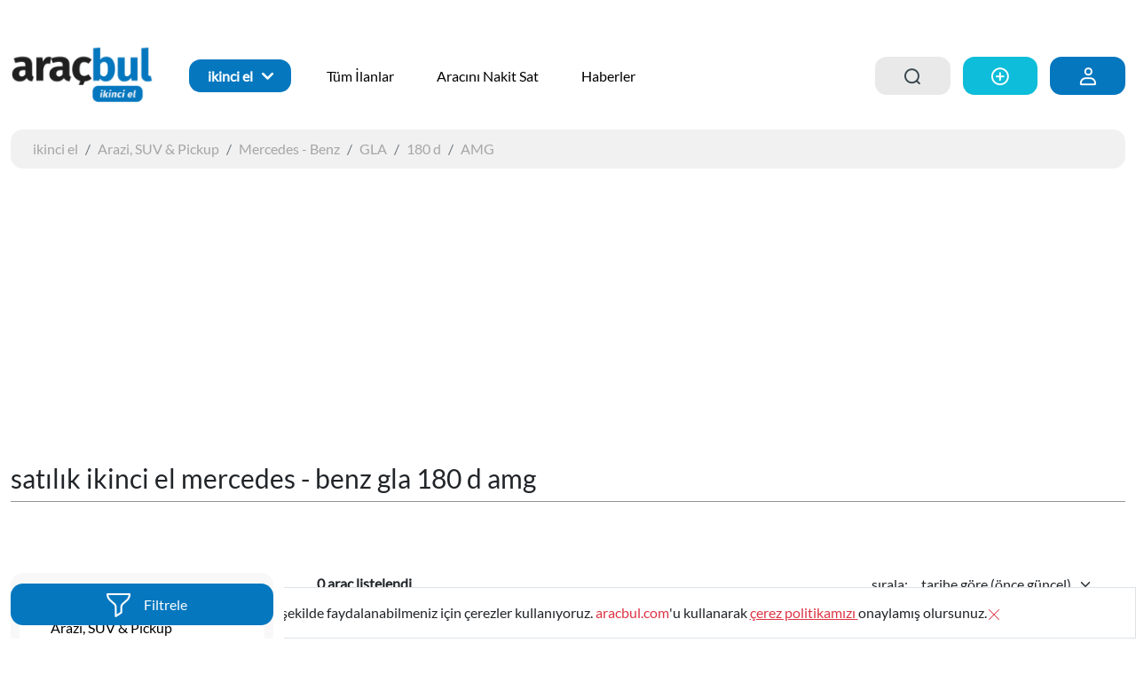

--- FILE ---
content_type: text/html; charset=UTF-8
request_url: https://www.aracbul.com/ikinci-el/arazi-suv-pickup/mercedes-benz-gla-180-d-amg
body_size: 15388
content:
<!DOCTYPE html>
<html lang="tr" dir="ltr">
<head>
    <meta name="viewport" content="width=device-width, initial-scale=1.0">
    <link rel="stylesheet" href="/assets/css/app.css?id=31a5fc39e398b2c8dcc9">
    <meta name="csrf-token" content="Mtv6bPnI6YtXpusmNgit5TKNQz9gyP9McgoH4jkB">
    <link rel="apple-touch-icon" sizes="57x57" href="/assets/favicons/apple-icon-57x57.png">
    <link rel="apple-touch-icon" sizes="60x60" href="/assets/favicons/apple-icon-60x60.png">
    <link rel="apple-touch-icon" sizes="72x72" href="/assets/favicons/apple-icon-72x72.png">
    <link rel="apple-touch-icon" sizes="76x76" href="/assets/favicons/apple-icon-76x76.png">
    <link rel="apple-touch-icon" sizes="114x114" href="/assets/favicons/apple-icon-114x114.png">
    <link rel="apple-touch-icon" sizes="120x120" href="/assets/favicons/apple-icon-120x120.png">
    <link rel="apple-touch-icon" sizes="144x144" href="/assets/favicons/apple-icon-144x144.png">
    <link rel="apple-touch-icon" sizes="152x152" href="/assets/favicons/apple-icon-152x152.png">
    <link rel="apple-touch-icon" sizes="180x180" href="/assets/favicons/apple-icon-180x180.png">
    <link rel="icon" type="image/png" sizes="192x192" href="/assets/favicons/android-icon-192x192.png">
    <link rel="icon" type="image/png" sizes="32x32" href="/assets/favicons/favicon-32x32.png">
    <link rel="icon" type="image/png" sizes="96x96" href="/assets/favicons/favicon-96x96.png">
    <link rel="icon" type="image/png" sizes="16x16" href="/assets/favicons/favicon-16x16.png">
    <link rel="manifest" href="/assets/favicons/manifest.json">
    <meta name="msapplication-TileColor" content="#ffffff">
    <meta name="msapplication-TileImage" content="/assets/favicons/ms-icon-144x144.png">
    <meta name="theme-color" content="#F20544">
    <link rel="canonical" href="https://www.aracbul.com/ikinci-el/arazi-suv-pickup/mercedes-benz-gla-180-d-amg">
    <script type="application/ld+json">
    {
      "@context": "https://schema.org",
      "@type": "WebSite",
      "url": "https://www.aracbul.com/",
      "potentialAction": {
        "@type": "SearchAction",
        "target": {
          "@type": "EntryPoint",
          "urlTemplate": "https://www.aracbul.com/sifir-km/arama?q={q}"
        },
        "query-input": "required name=q"
      }
    }
    </script>
    <!-- Google Tag Manager -->
    <script>(function (w, d, s, l, i) {
            w[l] = w[l] || [];
            w[l].push({
                'gtm.start':
                    new Date().getTime(), event: 'gtm.js'
            });
            var f = d.getElementsByTagName(s)[0],
                j = d.createElement(s), dl = l != 'dataLayer' ? '&l=' + l : '';
            j.async = true;
            j.src =
                'https://www.googletagmanager.com/gtm.js?id=' + i + dl;
            f.parentNode.insertBefore(j, f);
        })(window, document, 'script', 'dataLayer', 'GTM-KG3N8PR');</script>
    <!-- End Google Tag Manager -->
            <meta name="Description" CONTENT=" İkinci El Mercedes - Benz GLA 180 d          Fiyatları, İlanları, Özellikleri ve Teknik Detayları En Cazip Fiyatlarla Aracbul.com&#039;da.">
    <meta name="Keywords" CONTENT="">

    <title> İkinci El Mercedes - Benz GLA 180 d           Fiyatları - </title>
</head>
<body class="ikinciel">
        <form class="header-search" style="display:none;" method="get" action="https://www.aracbul.com/ikinci-el/arama">
    <div class="search-form">
        <input name="q" autocomplete="off" type="text" class="form-control" placeholder="İkinci el marka model ara...">
        <button type="submit" class="icon icon-search"></button>
    </div>
    <div class="searchakground"></div>
</form>

<div class="container top">
    <div class="header row">
        <div class="col-lg-3 col-md-3 col-3 row g-4 mobile-icon">
            <a class="col btn d-none" data-bs-toggle="offcanvas" href="#offcanvas" role="button" aria-controls="offcanvas"><i class="icon icon-menu"></i></a>
            <a class="col btn icon-search-button"><i class="icon icon-search"></i><b>arama</b></a>
        </div>
        <div class="col-lg-2 col-md-6 col-6">
                <a href="https://www.aracbul.com/ikinci-el">
        <img src="https://www.aracbul.com/assets/images/ikinci-el-aracbul.png" alt="aracbul.com" title="aracbul.com" style="width: 162px">
    </a>
        </div>
        <ul class="nav col-lg-7 col-md-6 d-none d-lg-block" tabindex="-1" id="offcanvas" aria-labelledby="offcanvas">
                <li class="nav-item">
        <a href="#" class="nav-link btn me-3 dropdown-toggle" role="button" id="dropdownMenu" data-bs-toggle="dropdown" aria-expanded="false">ikinci el</a>
        <ul class="dropdown-menu" aria-labelledby="dropdownMenu" style="">
            <li><a class="dropdown-item" href="https://www.aracbul.com">sıfır km</a></li>
            <li><a class="dropdown-item" href="https://www.aracbul.com/elektrikli-arabalar">elektrikli araba</a></li>
        </ul>
    </li>
    <li class="nav-item">
        <a class="nav-link" href="https://www.aracbul.com/ikinci-el/arama">Tüm İlanlar</a>
    </li>
    <li class="nav-item">
        <a href="https://www.aracbul.com/ikinci-el?leadForm=1"  class="nav-link">Aracını Nakit Sat</a>
    </li>
            <li class="nav-item">
                <a href="https://www.aracbul.com/blog" class="nav-link">Haberler</a>
            </li>
                        <i type="button" class="icon icon-close d-none"  data-bs-toggle="offcanvas" href="#offcanvas" role="button" aria-controls="offcanvas"></i>
        </ul>
        <div class="col-lg-3 col-md-3 col-3 row g-4">
            <a class="col btn icon-search-button"><i class="icon icon-search"></i> <b>arama</b> </a>
                <a href="https://www.aracbul.com/panelim/ilan-ver" class="col btn"><i class="icon icon-sign-in"></i><b>ilan ver</b></a>
                            <a href="https://www.aracbul.com/giris-yap" class="col btn btn-danger"><i class="icon icon-human"></i> <b>giriş yap</b> </a>
                    </div>
    </div>
</div>
        <div class="container">
        <div class="row">
              
        </div>
    </div>
    <div class="container">
        <div class="row carrow car-filter-new">
            <div class="col-12">
                <div class="row">
                     <div class="col-12">
    <ol class="breadcrumb">
        <li class="breadcrumb-item"><a href="https://www.aracbul.com/ikinci-el">ikinci el</a></li>
                    <li class="breadcrumb-item"><a href="/ikinci-el/arazi-suv-pickup">Arazi, SUV &amp; Pickup</a></li>
    <li class="breadcrumb-item"><a href="/ikinci-el/arazi-suv-pickup/mercedes-benz">Mercedes - Benz</a></li>
    <li class="breadcrumb-item"><a href="/ikinci-el/arazi-suv-pickup/mercedes-benz-gla">GLA</a></li>
    <li class="breadcrumb-item"><a href="/ikinci-el/arazi-suv-pickup/mercedes-benz-gla-180-d">180 d</a></li>
    <li class="breadcrumb-item"><a href="/ikinci-el/arazi-suv-pickup/mercedes-benz-gla-180-d-amg">AMG</a></li>
        
    </ol>

    <div class="toplist">
        <h1>
            satılık ikinci el 
                                                    mercedes - benz
    gla
    180 d
    amg
                                </h1>
        <div class="right">
                                                                                                                                </div>
    </div>

</div>


<div class="col-12 col-md-3 col-lg-3 offcanvas offcanvas-bottom" tabindex="-1" id="mobilefilteroffcanvas" aria-labelledby="mobilefilteroffcanvas">
    <form action="" method="get" class="filter-form">
        <div class="accordion" id="accordionPanelsStayOpenExample">
            <div class="accordion-item">
                <div id="filter17" class="accordion-collapse collapse show" aria-labelledby="panelsStayOpen-headingOne">
                    <div class="accordion-body filter-menu">
                        <ul>
                            <li><a href="https://www.aracbul.com/ikinci-el/arama"><span>ikinci el</span></a></li>
                            <ul>
<li><a href="/ikinci-el/arazi-suv-pickup"> <span>Arazi, SUV &amp; Pickup</span></a> </li>
<ul>
<li><a href="/ikinci-el/arazi-suv-pickup/mercedes-benz"> <img class="me-1" width="20" src="https://www.aracbul.com/storage/20608/conversions/mercedes-benz-thumb.webp" alt="Mercedes - Benz" title="Mercedes - Benz">  <span>Mercedes - Benz</span></a> </li>
<ul>
<li><a href="/ikinci-el/arazi-suv-pickup/mercedes-benz-gla"> <span>GLA</span></a> </li>
<ul>
<li><a href="/ikinci-el/arazi-suv-pickup/mercedes-benz-gla-180-d"> <span>180 d</span></a> </li>
<ul>
<li><a href="/ikinci-el/arazi-suv-pickup/mercedes-benz-gla-180-d-amg"> <span>AMG</span></a> </li>
</ul>
</ul>
</ul>
</ul>
</ul>
                        </ul>
                    </div>
                </div>
            </div>

            <div class="accordion-item geolocation d-none">
                <h2 class="accordion-header">
                    <button class="accordion-button" type="button" data-bs-toggle="collapse" data-bs-target="#filter7" aria-expanded="true" aria-controls="filter7">
                        yakınımda ara
                    </button>
                </h2>
                <div id="filter7" class="accordion-collapse collapse show" aria-labelledby="filter7">
                    <div class="accordion-body kmmenzil">
                        <div class="permission-required">
                            <p class="text-muted text-center">Bu özelliği kullanmanız için izniniz gerekmektedir</p>
                            <button class="accordion-button text-center request-permission" type="button">
                                izin ver
                            </button>
                        </div>
                        <div class="permission-granted d-none">
                            <div id="kmmenzil"> tümü </div>
                            <input class="range-km" type="text" value="" name="radius">
                            <input type="hidden" name="lat" value="">
                            <input type="hidden" name="lng" value="">
                        </div>
                    </div>
                </div>

            </div>
            <div class="accordion-item">
                <h2 class="accordion-header">
                    <button class="accordion-button" type="button" data-bs-toggle="collapse" data-bs-target="#filter9" aria-expanded="true" aria-controls="filter9">
                        adres
                    </button>
                </h2>
                <div id="filter9" class="accordion-collapse collapse show">
                    <div class="accordion-body">
                        <div class="row g-4">
                            <select class="col-6 form-select" name="city[]" id="city-select">
                                <option hidden disabled selected>il</option>
                                                                    <option data-id="1" value="Adana" >Adana</option>
                                                                    <option data-id="2" value="Adiyaman" >Adiyaman</option>
                                                                    <option data-id="3" value="Afyonkarahisar" >Afyonkarahisar</option>
                                                                    <option data-id="4" value="Ağri" >Ağri</option>
                                                                    <option data-id="5" value="Aksaray" >Aksaray</option>
                                                                    <option data-id="6" value="Amasya" >Amasya</option>
                                                                    <option data-id="7" value="Ankara" >Ankara</option>
                                                                    <option data-id="8" value="Antalya" >Antalya</option>
                                                                    <option data-id="9" value="Ardahan" >Ardahan</option>
                                                                    <option data-id="10" value="Artvin" >Artvin</option>
                                                                    <option data-id="11" value="Aydın" >Aydın</option>
                                                                    <option data-id="12" value="Balıkesir" >Balıkesir</option>
                                                                    <option data-id="13" value="Bartin" >Bartin</option>
                                                                    <option data-id="14" value="Batman" >Batman</option>
                                                                    <option data-id="15" value="Bayburt" >Bayburt</option>
                                                                    <option data-id="16" value="Bilecik" >Bilecik</option>
                                                                    <option data-id="17" value="Bingöl" >Bingöl</option>
                                                                    <option data-id="18" value="Bitlis" >Bitlis</option>
                                                                    <option data-id="19" value="Bolu" >Bolu</option>
                                                                    <option data-id="20" value="Burdur" >Burdur</option>
                                                                    <option data-id="21" value="Bursa" >Bursa</option>
                                                                    <option data-id="22" value="Çanakkale" >Çanakkale</option>
                                                                    <option data-id="23" value="Çankiri" >Çankiri</option>
                                                                    <option data-id="24" value="Çorum" >Çorum</option>
                                                                    <option data-id="25" value="Denizli" >Denizli</option>
                                                                    <option data-id="26" value="Diyarbakır" >Diyarbakır</option>
                                                                    <option data-id="27" value="Düzce" >Düzce</option>
                                                                    <option data-id="28" value="Edirne" >Edirne</option>
                                                                    <option data-id="29" value="Elaziğ" >Elaziğ</option>
                                                                    <option data-id="30" value="Erzincan" >Erzincan</option>
                                                                    <option data-id="31" value="Erzurum" >Erzurum</option>
                                                                    <option data-id="32" value="Eskişehir" >Eskişehir</option>
                                                                    <option data-id="33" value="Gaziantep" >Gaziantep</option>
                                                                    <option data-id="34" value="Giresun" >Giresun</option>
                                                                    <option data-id="35" value="Gümüşhane" >Gümüşhane</option>
                                                                    <option data-id="36" value="Hakkari" >Hakkari</option>
                                                                    <option data-id="37" value="Hatay" >Hatay</option>
                                                                    <option data-id="38" value="Iğdir" >Iğdir</option>
                                                                    <option data-id="39" value="Isparta" >Isparta</option>
                                                                    <option data-id="40" value="İstanbul" >İstanbul</option>
                                                                    <option data-id="41" value="İzmir" >İzmir</option>
                                                                    <option data-id="42" value="Kahramanmaraş" >Kahramanmaraş</option>
                                                                    <option data-id="43" value="Karabük" >Karabük</option>
                                                                    <option data-id="44" value="Karaman" >Karaman</option>
                                                                    <option data-id="45" value="Kars" >Kars</option>
                                                                    <option data-id="46" value="Kastamonu" >Kastamonu</option>
                                                                    <option data-id="47" value="Kayseri" >Kayseri</option>
                                                                    <option data-id="51" value="Kilis" >Kilis</option>
                                                                    <option data-id="48" value="Kirikkale" >Kirikkale</option>
                                                                    <option data-id="49" value="Kirklareli̇" >Kirklareli̇</option>
                                                                    <option data-id="50" value="Kırşehir" >Kırşehir</option>
                                                                    <option data-id="52" value="Kocaeli̇" >Kocaeli̇</option>
                                                                    <option data-id="53" value="Konya" >Konya</option>
                                                                    <option data-id="54" value="Kütahya" >Kütahya</option>
                                                                    <option data-id="55" value="Malatya" >Malatya</option>
                                                                    <option data-id="56" value="Manisa" >Manisa</option>
                                                                    <option data-id="57" value="Mardin" >Mardin</option>
                                                                    <option data-id="58" value="Mersin" >Mersin</option>
                                                                    <option data-id="59" value="Muğla" >Muğla</option>
                                                                    <option data-id="60" value="Muş" >Muş</option>
                                                                    <option data-id="61" value="Nevşehir" >Nevşehir</option>
                                                                    <option data-id="62" value="Niğde" >Niğde</option>
                                                                    <option data-id="63" value="Ordu" >Ordu</option>
                                                                    <option data-id="64" value="Osmaniye" >Osmaniye</option>
                                                                    <option data-id="65" value="Rize" >Rize</option>
                                                                    <option data-id="66" value="Sakarya" >Sakarya</option>
                                                                    <option data-id="67" value="Samsun" >Samsun</option>
                                                                    <option data-id="71" value="Şanliurfa" >Şanliurfa</option>
                                                                    <option data-id="68" value="Siirt" >Siirt</option>
                                                                    <option data-id="69" value="Sinop" >Sinop</option>
                                                                    <option data-id="72" value="Şirnak" >Şirnak</option>
                                                                    <option data-id="70" value="Sivas" >Sivas</option>
                                                                    <option data-id="73" value="Tekirdağ" >Tekirdağ</option>
                                                                    <option data-id="74" value="Tokat" >Tokat</option>
                                                                    <option data-id="75" value="Trabzon" >Trabzon</option>
                                                                    <option data-id="76" value="Tunceli" >Tunceli</option>
                                                                    <option data-id="77" value="Uşak" >Uşak</option>
                                                                    <option data-id="78" value="Van" >Van</option>
                                                                    <option data-id="79" value="Yalova" >Yalova</option>
                                                                    <option data-id="80" value="Yozgat" >Yozgat</option>
                                                                    <option data-id="81" value="Zonguldak" >Zonguldak</option>
                                                            </select>
                            <select class="col-6 form-select" name="county[]" id="county-select">
                                <option hidden disabled selected>ilçe</option>
                            </select>
                        </div>
                    </div>
                </div>
            </div>
            <div class="accordion-item">
                <h2 class="accordion-header">
                    <button class="accordion-button" type="button" data-bs-toggle="collapse" data-bs-target="#filter2" aria-expanded="true" aria-controls="filter2">
                        fiyat
                    </button>
                </h2>
                <div id="filter2" class="accordion-collapse collapse show" aria-labelledby="filter2">
                    <div class="accordion-body price">
                        <div class="row g-4">
                            <input class="col-6 form-control" type="text" placeholder="min fiyat." name="minPrice" value="">
                            <input class="col-6 form-control" type="text" placeholder="max fiyat." name="maxPrice" value="">
                        </div>
                    </div>
                </div>
            </div>
            <div class="accordion-item">
                <h2 class="accordion-header">
                    <button class="accordion-button" type="button" data-bs-toggle="collapse" data-bs-target="#filter21" aria-expanded="true" aria-controls="filter21">
                        kelime ile ara
                    </button>
                </h2>
                <div id="filter2" class="accordion-collapse collapse show" aria-labelledby="filter21">
                    <div class="accordion-body price">
                        <input class="form-control" type="text" placeholder="ara..." name="q" value="">
                    </div>
                </div>
            </div>
            <div class="accordion-item">
                <h2 class="accordion-header">
                    <button class="accordion-button" type="button" data-bs-toggle="collapse" data-bs-target="#filter10" aria-expanded="true" aria-controls="filter10">
                        yıl
                    </button>
                </h2>
                <div id="filter10" class="accordion-collapse collapse show">
                    <div class="accordion-body adress">
                        <div class="row g-4">
                            <input class="col-6 form-control" type="text" placeholder="min yıl" name="minYear" value="">
                            <input class="col-6 form-control" type="text" placeholder="max yıl" name="maxYear" value="">
                        </div>
                        <span class="title">kilometre</span>
                        <div class="row g-4">
                            <input class="col-6 form-control" type="text" placeholder="min km" name="minKm" value="">
                            <input class="col-6 form-control" type="text" placeholder="max km" name="maxKm" value="">
                        </div>
                    </div>
                </div>
            </div>

            <div class="accordion-item">
                <h2 class="accordion-header">
                    <button class="accordion-button" type="button" data-bs-toggle="collapse" data-bs-target="#filter11" aria-expanded="true" aria-controls="filter8">
                        yakıt
                    </button>
                </h2>
                <div id="filter11" class="accordion-collapse collapse show">
                    <div class="accordion-body fuel">
                        <div class="filter-checkbox">
                                                            <a data-type="redirect" data-target="https://www.aracbul.com/ikinci-el/arazi-suv-pickup/mercedes-benz-gla-180-d-amg?fuel%5B0%5D=Benzinli">
                                    <input  name="fuel[]" value="Benzinli" type="checkbox" class="btn-check" id="f1" autocomplete="off">
                                    <label class="btn btn-primary" for="f1">Benzinli</label>
                                </a>
                                                            <a data-type="redirect" data-target="https://www.aracbul.com/ikinci-el/arazi-suv-pickup/mercedes-benz-gla-180-d-amg?fuel%5B0%5D=Dizel">
                                    <input  name="fuel[]" value="Dizel" type="checkbox" class="btn-check" id="f2" autocomplete="off">
                                    <label class="btn btn-primary" for="f2">Dizel</label>
                                </a>
                                                            <a data-type="redirect" data-target="https://www.aracbul.com/ikinci-el/arazi-suv-pickup/mercedes-benz-gla-180-d-amg?fuel%5B0%5D=Elektrikli">
                                    <input  name="fuel[]" value="Elektrikli" type="checkbox" class="btn-check" id="f3" autocomplete="off">
                                    <label class="btn btn-primary" for="f3">Elektrikli</label>
                                </a>
                                                            <a data-type="redirect" data-target="https://www.aracbul.com/ikinci-el/arazi-suv-pickup/mercedes-benz-gla-180-d-amg?fuel%5B0%5D=Hibrit">
                                    <input  name="fuel[]" value="Hibrit" type="checkbox" class="btn-check" id="f4" autocomplete="off">
                                    <label class="btn btn-primary" for="f4">Hibrit</label>
                                </a>
                                                            <a data-type="redirect" data-target="https://www.aracbul.com/ikinci-el/arazi-suv-pickup/mercedes-benz-gla-180-d-amg?fuel%5B0%5D=LPG">
                                    <input  name="fuel[]" value="LPG" type="checkbox" class="btn-check" id="f5" autocomplete="off">
                                    <label class="btn btn-primary" for="f5">LPG</label>
                                </a>
                                                            <a data-type="redirect" data-target="https://www.aracbul.com/ikinci-el/arazi-suv-pickup/mercedes-benz-gla-180-d-amg?fuel%5B0%5D=Dizel%20Hibrit">
                                    <input  name="fuel[]" value="Dizel Hibrit" type="checkbox" class="btn-check" id="f6" autocomplete="off">
                                    <label class="btn btn-primary" for="f6">Dizel Hibrit</label>
                                </a>
                                                            <a data-type="redirect" data-target="https://www.aracbul.com/ikinci-el/arazi-suv-pickup/mercedes-benz-gla-180-d-amg?fuel%5B0%5D=Hibrit%20Benzin">
                                    <input  name="fuel[]" value="Hibrit Benzin" type="checkbox" class="btn-check" id="f7" autocomplete="off">
                                    <label class="btn btn-primary" for="f7">Hibrit Benzin</label>
                                </a>
                                                            <a data-type="redirect" data-target="https://www.aracbul.com/ikinci-el/arazi-suv-pickup/mercedes-benz-gla-180-d-amg?fuel%5B0%5D=Hafif%20Hibrit">
                                    <input  name="fuel[]" value="Hafif Hibrit" type="checkbox" class="btn-check" id="f8" autocomplete="off">
                                    <label class="btn btn-primary" for="f8">Hafif Hibrit</label>
                                </a>
                                                            <a data-type="redirect" data-target="https://www.aracbul.com/ikinci-el/arazi-suv-pickup/mercedes-benz-gla-180-d-amg?fuel%5B0%5D=Plug-in%20Hibrit">
                                    <input  name="fuel[]" value="Plug-in Hibrit" type="checkbox" class="btn-check" id="f9" autocomplete="off">
                                    <label class="btn btn-primary" for="f9">Plug-in Hibrit</label>
                                </a>
                                                            <a data-type="redirect" data-target="https://www.aracbul.com/ikinci-el/arazi-suv-pickup/mercedes-benz-gla-180-d-amg?fuel%5B0%5D=Benzin%20%26%20LPG">
                                    <input  name="fuel[]" value="Benzin &amp; LPG" type="checkbox" class="btn-check" id="f11" autocomplete="off">
                                    <label class="btn btn-primary" for="f11">Benzin &amp; LPG</label>
                                </a>
                                                    </div>
                    </div>
                </div>
            </div>

            <div class="accordion-item">
                <h2 class="accordion-header">
                    <button class="accordion-button" type="button" data-bs-toggle="collapse" data-bs-target="#filter4" aria-expanded="true" aria-controls="filter4">
                        vites
                    </button>
                </h2>
                <div id="filter4" class="accordion-collapse collapse show">
                    <div class="accordion-body gear">
                        <div class="filter-checkbox">
                                                            <a data-type="redirect" data-target="https://www.aracbul.com/ikinci-el/arazi-suv-pickup/mercedes-benz-gla-180-d-amg?gear%5B0%5D=Manuel">
                                    <input  name="gear[]" value="Manuel" type="checkbox" class="btn-check" id="g1" autocomplete="off">
                                    <label class="btn btn-primary" for="g1">Manuel</label>
                                </a>
                                                            <a data-type="redirect" data-target="https://www.aracbul.com/ikinci-el/arazi-suv-pickup/mercedes-benz-gla-180-d-amg?gear%5B0%5D=Otomatik">
                                    <input  name="gear[]" value="Otomatik" type="checkbox" class="btn-check" id="g2" autocomplete="off">
                                    <label class="btn btn-primary" for="g2">Otomatik</label>
                                </a>
                                                            <a data-type="redirect" data-target="https://www.aracbul.com/ikinci-el/arazi-suv-pickup/mercedes-benz-gla-180-d-amg?gear%5B0%5D=Yar%C4%B1%20Otomatik">
                                    <input  name="gear[]" value="Yarı Otomatik" type="checkbox" class="btn-check" id="g3" autocomplete="off">
                                    <label class="btn btn-primary" for="g3">Yarı Otomatik</label>
                                </a>
                                                    </div>

                    </div>
                </div>
            </div>
            <div class="accordion-item">
                <h2 class="accordion-header">
                    <button class="accordion-button" type="button" data-bs-toggle="collapse" data-bs-target="#filter5" aria-expanded="true" aria-controls="filter5">
                        kasa tipi
                    </button>
                </h2>
                <div id="filter5" class="accordion-collapse collapse show">
                    <div class="accordion-body gear">
                        <div class="filter-checkbox">
                                                            <a data-type="redirect" data-target="https://www.aracbul.com/ikinci-el/arazi-suv-pickup/mercedes-benz-gla-180-d-amg?body%5B0%5D=SUV">
                                    <input  name="body[]" value="SUV" type="checkbox" class="btn-check" id="b13" autocomplete="off">
                                    <label class="btn btn-primary" for="b13">SUV</label>
                                </a>
                                                            <a data-type="redirect" data-target="https://www.aracbul.com/ikinci-el/arazi-suv-pickup/mercedes-benz-gla-180-d-amg?body%5B0%5D=%C3%87ift%20Kabin%20Pick-Up">
                                    <input  name="body[]" value="Çift Kabin Pick-Up" type="checkbox" class="btn-check" id="b14" autocomplete="off">
                                    <label class="btn btn-primary" for="b14">Çift Kabin Pick-Up</label>
                                </a>
                                                            <a data-type="redirect" data-target="https://www.aracbul.com/ikinci-el/arazi-suv-pickup/mercedes-benz-gla-180-d-amg?body%5B0%5D=Crossover">
                                    <input  name="body[]" value="Crossover" type="checkbox" class="btn-check" id="b15" autocomplete="off">
                                    <label class="btn btn-primary" for="b15">Crossover</label>
                                </a>
                                                            <a data-type="redirect" data-target="https://www.aracbul.com/ikinci-el/arazi-suv-pickup/mercedes-benz-gla-180-d-amg?body%5B0%5D=Station%20Wagon">
                                    <input  name="body[]" value="Station Wagon" type="checkbox" class="btn-check" id="b16" autocomplete="off">
                                    <label class="btn btn-primary" for="b16">Station Wagon</label>
                                </a>
                                                            <a data-type="redirect" data-target="https://www.aracbul.com/ikinci-el/arazi-suv-pickup/mercedes-benz-gla-180-d-amg?body%5B0%5D=Pick-Up">
                                    <input  name="body[]" value="Pick-Up" type="checkbox" class="btn-check" id="b17" autocomplete="off">
                                    <label class="btn btn-primary" for="b17">Pick-Up</label>
                                </a>
                                                            <a data-type="redirect" data-target="https://www.aracbul.com/ikinci-el/arazi-suv-pickup/mercedes-benz-gla-180-d-amg?body%5B0%5D=Wagon-Kombi">
                                    <input  name="body[]" value="Wagon-Kombi" type="checkbox" class="btn-check" id="b18" autocomplete="off">
                                    <label class="btn btn-primary" for="b18">Wagon-Kombi</label>
                                </a>
                                                            <a data-type="redirect" data-target="https://www.aracbul.com/ikinci-el/arazi-suv-pickup/mercedes-benz-gla-180-d-amg?body%5B0%5D=Panelvan">
                                    <input  name="body[]" value="Panelvan" type="checkbox" class="btn-check" id="b19" autocomplete="off">
                                    <label class="btn btn-primary" for="b19">Panelvan</label>
                                </a>
                                                            <a data-type="redirect" data-target="https://www.aracbul.com/ikinci-el/arazi-suv-pickup/mercedes-benz-gla-180-d-amg?body%5B0%5D=Coupe">
                                    <input  name="body[]" value="Coupe" type="checkbox" class="btn-check" id="b20" autocomplete="off">
                                    <label class="btn btn-primary" for="b20">Coupe</label>
                                </a>
                                                            <a data-type="redirect" data-target="https://www.aracbul.com/ikinci-el/arazi-suv-pickup/mercedes-benz-gla-180-d-amg?body%5B0%5D=Cabrio">
                                    <input  name="body[]" value="Cabrio" type="checkbox" class="btn-check" id="b21" autocomplete="off">
                                    <label class="btn btn-primary" for="b21">Cabrio</label>
                                </a>
                                                            <a data-type="redirect" data-target="https://www.aracbul.com/ikinci-el/arazi-suv-pickup/mercedes-benz-gla-180-d-amg?body%5B0%5D=SUV-Cabrio">
                                    <input  name="body[]" value="SUV-Cabrio" type="checkbox" class="btn-check" id="b22" autocomplete="off">
                                    <label class="btn btn-primary" for="b22">SUV-Cabrio</label>
                                </a>
                                                            <a data-type="redirect" data-target="https://www.aracbul.com/ikinci-el/arazi-suv-pickup/mercedes-benz-gla-180-d-amg?body%5B0%5D=Hatchback">
                                    <input  name="body[]" value="Hatchback" type="checkbox" class="btn-check" id="b36" autocomplete="off">
                                    <label class="btn btn-primary" for="b36">Hatchback</label>
                                </a>
                                                            <a data-type="redirect" data-target="https://www.aracbul.com/ikinci-el/arazi-suv-pickup/mercedes-benz-gla-180-d-amg?body%5B0%5D=MPV">
                                    <input  name="body[]" value="MPV" type="checkbox" class="btn-check" id="b37" autocomplete="off">
                                    <label class="btn btn-primary" for="b37">MPV</label>
                                </a>
                                                    </div>
                    </div>
                </div>
            </div>

            <div class="accordion-item">
                <h2 class="accordion-header">
                    <button class="accordion-button collapsed" type="button" data-bs-toggle="collapse" data-bs-target="#filter13" aria-expanded="true" aria-controls="filter13">
                        renk
                    </button>
                </h2>
                <div id="filter13" class="accordion-collapse collapse">
                    <div class="accordion-body">
                        <div class="filter-checkbox">
                                                            <a class="form-check" data-type="redirect" data-target="https://www.aracbul.com/ikinci-el/arazi-suv-pickup/mercedes-benz-gla-180-d-amg?color%5B0%5D=Beyaz">
                                    <input  class="form-check-input" type="checkbox" id="color-4" name="color[]" value="Beyaz">
                                    <label class="form-check-label" for="color-4">
                                        Beyaz
                                    </label>
                                </a>
                                                            <a class="form-check" data-type="redirect" data-target="https://www.aracbul.com/ikinci-el/arazi-suv-pickup/mercedes-benz-gla-180-d-amg?color%5B0%5D=G%C3%BCm%C3%BC%C5%9F%20Gri">
                                    <input  class="form-check-input" type="checkbox" id="color-5" name="color[]" value="Gümüş Gri">
                                    <label class="form-check-label" for="color-5">
                                        Gümüş Gri
                                    </label>
                                </a>
                                                            <a class="form-check" data-type="redirect" data-target="https://www.aracbul.com/ikinci-el/arazi-suv-pickup/mercedes-benz-gla-180-d-amg?color%5B0%5D=Siyah">
                                    <input  class="form-check-input" type="checkbox" id="color-3" name="color[]" value="Siyah">
                                    <label class="form-check-label" for="color-3">
                                        Siyah
                                    </label>
                                </a>
                                                            <a class="form-check" data-type="redirect" data-target="https://www.aracbul.com/ikinci-el/arazi-suv-pickup/mercedes-benz-gla-180-d-amg?color%5B0%5D=F%C3%BCme">
                                    <input  class="form-check-input" type="checkbox" id="color-2" name="color[]" value="Füme">
                                    <label class="form-check-label" for="color-2">
                                        Füme
                                    </label>
                                </a>
                                                            <a class="form-check" data-type="redirect" data-target="https://www.aracbul.com/ikinci-el/arazi-suv-pickup/mercedes-benz-gla-180-d-amg?color%5B0%5D=Mavi">
                                    <input  class="form-check-input" type="checkbox" id="color-1" name="color[]" value="Mavi">
                                    <label class="form-check-label" for="color-1">
                                        Mavi
                                    </label>
                                </a>
                                                            <a class="form-check" data-type="redirect" data-target="https://www.aracbul.com/ikinci-el/arazi-suv-pickup/mercedes-benz-gla-180-d-amg?color%5B0%5D=K%C4%B1rm%C4%B1z%C4%B1">
                                    <input  class="form-check-input" type="checkbox" id="color-6" name="color[]" value="Kırmızı">
                                    <label class="form-check-label" for="color-6">
                                        Kırmızı
                                    </label>
                                </a>
                                                            <a class="form-check" data-type="redirect" data-target="https://www.aracbul.com/ikinci-el/arazi-suv-pickup/mercedes-benz-gla-180-d-amg?color%5B0%5D=Sar%C4%B1">
                                    <input  class="form-check-input" type="checkbox" id="color-7" name="color[]" value="Sarı">
                                    <label class="form-check-label" for="color-7">
                                        Sarı
                                    </label>
                                </a>
                                                            <a class="form-check" data-type="redirect" data-target="https://www.aracbul.com/ikinci-el/arazi-suv-pickup/mercedes-benz-gla-180-d-amg?color%5B0%5D=Ye%C5%9Fil">
                                    <input  class="form-check-input" type="checkbox" id="color-8" name="color[]" value="Yeşil">
                                    <label class="form-check-label" for="color-8">
                                        Yeşil
                                    </label>
                                </a>
                                                            <a class="form-check" data-type="redirect" data-target="https://www.aracbul.com/ikinci-el/arazi-suv-pickup/mercedes-benz-gla-180-d-amg?color%5B0%5D=Bordo">
                                    <input  class="form-check-input" type="checkbox" id="color-9" name="color[]" value="Bordo">
                                    <label class="form-check-label" for="color-9">
                                        Bordo
                                    </label>
                                </a>
                                                            <a class="form-check" data-type="redirect" data-target="https://www.aracbul.com/ikinci-el/arazi-suv-pickup/mercedes-benz-gla-180-d-amg?color%5B0%5D=Lacivert">
                                    <input  class="form-check-input" type="checkbox" id="color-10" name="color[]" value="Lacivert">
                                    <label class="form-check-label" for="color-10">
                                        Lacivert
                                    </label>
                                </a>
                                                            <a class="form-check" data-type="redirect" data-target="https://www.aracbul.com/ikinci-el/arazi-suv-pickup/mercedes-benz-gla-180-d-amg?color%5B0%5D=A%C3%A7%C4%B1k%20Kahve">
                                    <input  class="form-check-input" type="checkbox" id="color-11" name="color[]" value="Açık Kahve">
                                    <label class="form-check-label" for="color-11">
                                        Açık Kahve
                                    </label>
                                </a>
                                                            <a class="form-check" data-type="redirect" data-target="https://www.aracbul.com/ikinci-el/arazi-suv-pickup/mercedes-benz-gla-180-d-amg?color%5B0%5D=Koyu%20Kahve">
                                    <input  class="form-check-input" type="checkbox" id="color-12" name="color[]" value="Koyu Kahve">
                                    <label class="form-check-label" for="color-12">
                                        Koyu Kahve
                                    </label>
                                </a>
                                                            <a class="form-check" data-type="redirect" data-target="https://www.aracbul.com/ikinci-el/arazi-suv-pickup/mercedes-benz-gla-180-d-amg?color%5B0%5D=Balk%C3%B6p%C3%BC%C4%9F%C3%BC">
                                    <input  class="form-check-input" type="checkbox" id="color-13" name="color[]" value="Balköpüğü">
                                    <label class="form-check-label" for="color-13">
                                        Balköpüğü
                                    </label>
                                </a>
                                                            <a class="form-check" data-type="redirect" data-target="https://www.aracbul.com/ikinci-el/arazi-suv-pickup/mercedes-benz-gla-180-d-amg?color%5B0%5D=Antrasit">
                                    <input  class="form-check-input" type="checkbox" id="color-14" name="color[]" value="Antrasit">
                                    <label class="form-check-label" for="color-14">
                                        Antrasit
                                    </label>
                                </a>
                                                            <a class="form-check" data-type="redirect" data-target="https://www.aracbul.com/ikinci-el/arazi-suv-pickup/mercedes-benz-gla-180-d-amg?color%5B0%5D=Nar%C3%A7i%C3%A7e%C4%9Fi">
                                    <input  class="form-check-input" type="checkbox" id="color-15" name="color[]" value="Narçiçeği">
                                    <label class="form-check-label" for="color-15">
                                        Narçiçeği
                                    </label>
                                </a>
                                                            <a class="form-check" data-type="redirect" data-target="https://www.aracbul.com/ikinci-el/arazi-suv-pickup/mercedes-benz-gla-180-d-amg?color%5B0%5D=Bej">
                                    <input  class="form-check-input" type="checkbox" id="color-16" name="color[]" value="Bej">
                                    <label class="form-check-label" for="color-16">
                                        Bej
                                    </label>
                                </a>
                                                            <a class="form-check" data-type="redirect" data-target="https://www.aracbul.com/ikinci-el/arazi-suv-pickup/mercedes-benz-gla-180-d-amg?color%5B0%5D=%C5%9Eampanya">
                                    <input  class="form-check-input" type="checkbox" id="color-17" name="color[]" value="Şampanya">
                                    <label class="form-check-label" for="color-17">
                                        Şampanya
                                    </label>
                                </a>
                                                            <a class="form-check" data-type="redirect" data-target="https://www.aracbul.com/ikinci-el/arazi-suv-pickup/mercedes-benz-gla-180-d-amg?color%5B0%5D=Turkuaz">
                                    <input  class="form-check-input" type="checkbox" id="color-18" name="color[]" value="Turkuaz">
                                    <label class="form-check-label" for="color-18">
                                        Turkuaz
                                    </label>
                                </a>
                                                            <a class="form-check" data-type="redirect" data-target="https://www.aracbul.com/ikinci-el/arazi-suv-pickup/mercedes-benz-gla-180-d-amg?color%5B0%5D=Turuncu">
                                    <input  class="form-check-input" type="checkbox" id="color-19" name="color[]" value="Turuncu">
                                    <label class="form-check-label" for="color-19">
                                        Turuncu
                                    </label>
                                </a>
                                                            <a class="form-check" data-type="redirect" data-target="https://www.aracbul.com/ikinci-el/arazi-suv-pickup/mercedes-benz-gla-180-d-amg?color%5B0%5D=Pembe">
                                    <input  class="form-check-input" type="checkbox" id="color-20" name="color[]" value="Pembe">
                                    <label class="form-check-label" for="color-20">
                                        Pembe
                                    </label>
                                </a>
                                                            <a class="form-check" data-type="redirect" data-target="https://www.aracbul.com/ikinci-el/arazi-suv-pickup/mercedes-benz-gla-180-d-amg?color%5B0%5D=Gri">
                                    <input  class="form-check-input" type="checkbox" id="color-21" name="color[]" value="Gri">
                                    <label class="form-check-label" for="color-21">
                                        Gri
                                    </label>
                                </a>
                                                            <a class="form-check" data-type="redirect" data-target="https://www.aracbul.com/ikinci-el/arazi-suv-pickup/mercedes-benz-gla-180-d-amg?color%5B0%5D=Kahverengi">
                                    <input  class="form-check-input" type="checkbox" id="color-22" name="color[]" value="Kahverengi">
                                    <label class="form-check-label" for="color-22">
                                        Kahverengi
                                    </label>
                                </a>
                                                            <a class="form-check" data-type="redirect" data-target="https://www.aracbul.com/ikinci-el/arazi-suv-pickup/mercedes-benz-gla-180-d-amg?color%5B0%5D=">
                                    <input  class="form-check-input" type="checkbox" id="color-23" name="color[]" value="">
                                    <label class="form-check-label" for="color-23">
                                        
                                    </label>
                                </a>
                                                    </div>
                    </div>
                </div>
            </div>
        </div>
                <button type="submit" class="btn btn-filter d-flex justify-content-center align-items-center" name="button">
            <i class="icon icon-filter"></i>
            <span>Filtrele</span>
        </button>
    </form>
</div>



 
                    <div class="col-12 col-md-9 col-lg-9 car-list">

                        <form method="get" action="">
                            <div class="mobile-car-filter d-none">
                                <i class="icon icon-menu mobile-filter-btn" data-bs-toggle="offcanvas" href="#mobilefilteroffcanvas" role="button" aria-controls="mobilefilteroffcanvas"></i>
                                <input type="text" class="form-control" placeholder="ara...." name="q" value="">
                            </div>
                        </form>

                        <div class="row">
                            <div class="col-6">0 araç listelendi</div>
                            <div class="col-6">
                                <form action="">
                                    sırala:
                                    <select class="form-select filter-sort" name="o">
                                        <option value="u-d" >tarihe göre (önce güncel)</option>
                                        <option value="u-a" >tarihe göre (önce eski)</option>
                                        <option value="p-a" >fiyata göre (önce ucuz)</option>
                                        <option value="p-d" >fiyata göre (önce pahalı)</option>
                                        <option value="k-a" >km göre (önce az)</option>
                                        <option value="k-d" >km göre (önce çok)</option>
                                        <option value="y-a" >yıla (önce eski)</option>
                                        <option value="y-d" >yıla göre (önce yeni)</option>
                                    </select>
                                </form>
                            </div>

                        </div>

                        <div class="desktop-results d-none d-md-block">
                            <div class="row">
                                <div class="col-md-12">
                                    <div class="table-responsive">
                                        <table class="table table-striped table-hover table-bordered listing-table">
                                            <thead>
                                            <tr>
                                                <th></th>
                                                <th>Marka</th>
                                                <th>Seri</th>
                                                <th>Model</th>
                                                <th>İlan Başlığı</th>
                                                <th>Yıl</th>
                                                <th>Km</th>
                                                <th>Renk</th>
                                                <th>Fiyat</th>
                                                <th id="listing-date">İlan Tarihi</th>
                                                <th id="listing-location">Konum</th>
                                            </tr>
                                            </thead>
                                            <tbody>
                                                                                        </tbody>
                                        </table>
                                    </div>
                                    
                                </div>
                            </div>
                        </div>




                        <div class="mobile-results d-block d-md-none">
                            <div class="showcase row g-2">
                                                            </div>
                            
                        </div>
                    </div>

                        <div style="max-height: 300px; overflow: auto">
        
    </div>
                </div>
            </div>

        </div>
        <div class="row">
            <div class="col-md-12">
                  
            </div>
        </div>
    </div>
    <div class="container">
    <div class="ROW">
        <div class="col-12">
             <div class="footer-sitemap text-center">
    <h4>Hızlı Linkler</h4>
    <ul class="nav nav-pills my-4 justify-content-center d-none d-md-flex" id="pills-tab" role="tablist">
        <li class="nav-item" role="presentation">
            <button class="nav-link active" id="pills-sifir-km-tab" data-bs-toggle="pill" data-bs-target="#pills-sifir-km" type="button" role="tab" aria-controls="pills-sifir-km" aria-selected="true">sıfır km</button>
        </li>
        <li class="nav-item" role="presentation">
            <button class="nav-link" id="pills-ikinci-el-tab" data-bs-toggle="pill" data-bs-target="#pills-ikinci-el" type="button" role="tab" aria-controls="pills-ikinci-el" aria-selected="false">ikinci el</button>
        </li>
        <li class="nav-item" role="presentation">
            <button class="nav-link" id="pills-fiyat-listesi-tab" data-bs-toggle="pill" data-bs-target="#pills-fiyat-listesi" type="button" role="tab" aria-controls="pills-fiyat-listesi" aria-selected="false">fiyat listesi</button>
        </li>
        <li class="nav-item" role="presentation">
            <button class="nav-link" id="pills-sahibinden-ilanlar-tab" data-bs-toggle="pill" data-bs-target="#pills-sahibinden-ilanlar" type="button" role="tab" aria-controls="pills-sahibinden-ilanlar" aria-selected="false">sahibinden ilanlar</button>
        </li>
        <li class="nav-item" role="presentation">
            <button class="nav-link" id="pills-modeller-tab" data-bs-toggle="pill" data-bs-target="#pills-modeller" type="button" role="tab" aria-controls="pills-modeller" aria-selected="false">modeller</button>
        </li>
        <li class="nav-item" role="presentation">
            <button class="nav-link" id="pills-elektrikli-hibrit-modeller-tab" data-bs-toggle="pill" data-bs-target="#pills-elektrikli-hibrit-modeller" type="button" role="tab" aria-controls="pills-elektrikli-hibrit-modeller" aria-selected="false">elektrikli & hibrit modeller</button>
        </li>
    </ul>
    <select class="d-md-none form-select my-3" id="sitemapselect">
        <option value="0">sıfır km</option>
        <option value="1">ikinci el</option>
        <option value="2">fiyat listesi</option>
        <option value="3">sahibinden ilanlar</option>
        <option value="4">modeller</option>
        <option value="5">elektrikli & hibrit modeller</option>
    </select>
    <div class="tab-content text-md-start" id="pills-tabContent">
        <div class="tab-pane fade show active" id="pills-sifir-km" role="tabpanel" aria-labelledby="pills-sifir-km-tab">
            <div class="row justify-content-center">
                    <ul class="list-unstyled">
                                                                                <li><a href="/sifir-km/otomobil/audi-fiyat-listesi">sıfır km audi</a></li>
                                                                                <li><a href="/sifir-km/otomobil/bmw-fiyat-listesi">sıfır km bmw</a></li>
                                                                                <li><a href="/sifir-km/otomobil/byd-fiyat-listesi">sıfır km byd</a></li>
                                                                                <li><a href="/sifir-km/otomobil/citroen-fiyat-listesi">sıfır km citroën</a></li>
                                                                                <li><a href="/sifir-km/otomobil/cupra-fiyat-listesi">sıfır km cupra</a></li>
                                                                                <li><a href="/sifir-km/otomobil/ds-automobiles-fiyat-listesi">sıfır km ds automobiles</a></li>
                                                                        </ul>
                    <ul class="list-unstyled">
                                                        <li><a href="/sifir-km/otomobil/fiat-fiyat-listesi">sıfır km fiat</a></li>
                                                                                <li><a href="/sifir-km/otomobil/ford-fiyat-listesi">sıfır km ford</a></li>
                                                                                <li><a href="/sifir-km/otomobil/honda-fiyat-listesi">sıfır km honda</a></li>
                                                                                <li><a href="/sifir-km/otomobil/hyundai-fiyat-listesi">sıfır km hyundai</a></li>
                                                                                <li><a href="/sifir-km/otomobil/jaguar-fiyat-listesi">sıfır km jaguar</a></li>
                                                                                <li><a href="/sifir-km/otomobil/kia-fiyat-listesi">sıfır km kia</a></li>
                                                                        </ul>
                    <ul class="list-unstyled">
                                                        <li><a href="/sifir-km/otomobil/leapmotor-fiyat-listesi">sıfır km leapmotor</a></li>
                                                                                <li><a href="/sifir-km/otomobil/maserati-fiyat-listesi">sıfır km maserati</a></li>
                                                                                <li><a href="/sifir-km/otomobil/mercedes-benz-fiyat-listesi">sıfır km mercedes - benz</a></li>
                                                                                <li><a href="/sifir-km/otomobil/mg-fiyat-listesi">sıfır km mg</a></li>
                                                                                <li><a href="/sifir-km/otomobil/mini-fiyat-listesi">sıfır km mini</a></li>
                                                                                <li><a href="/sifir-km/otomobil/nieve-fiyat-listesi">sıfır km nieve</a></li>
                                                                        </ul>
                    <ul class="list-unstyled">
                                                        <li><a href="/sifir-km/otomobil/opel-fiyat-listesi">sıfır km opel</a></li>
                                                                                <li><a href="/sifir-km/otomobil/peugeot-fiyat-listesi">sıfır km peugeot</a></li>
                                                                                <li><a href="/sifir-km/otomobil/porsche-fiyat-listesi">sıfır km porsche</a></li>
                                                                                <li><a href="/sifir-km/otomobil/renault-fiyat-listesi">sıfır km renault</a></li>
                                                                                <li><a href="/sifir-km/otomobil/seat-fiyat-listesi">sıfır km seat</a></li>
                                                                                <li><a href="/sifir-km/otomobil/skoda-fiyat-listesi">sıfır km skoda</a></li>
                                                                        </ul>
                    <ul class="list-unstyled">
                                                        <li><a href="/sifir-km/otomobil/suzuki-fiyat-listesi">sıfır km suzuki</a></li>
                                                                                <li><a href="/sifir-km/otomobil/togg-fiyat-listesi">sıfır km togg</a></li>
                                                                                <li><a href="/sifir-km/otomobil/toyota-fiyat-listesi">sıfır km toyota</a></li>
                                                                                <li><a href="/sifir-km/otomobil/volkswagen-fiyat-listesi">sıfır km volkswagen</a></li>
                                                                                <li><a href="/sifir-km/otomobil/volvo-fiyat-listesi">sıfır km volvo</a></li>
                                            </ul>
            </div>
        </div>
        <div class="tab-pane fade" id="pills-ikinci-el" role="tabpanel" aria-labelledby="pills-ikinci-el-tab">
            <div class="row justify-content-center">
                    <ul class="list-unstyled">
                                            </ul>
            </div>
        </div>
        <div class="tab-pane fade" id="pills-fiyat-listesi" role="tabpanel" aria-labelledby="pills-fiyat-listesi-tab">
            <div class="row justify-content-center">
                    <ul class="list-unstyled">
                                                                                                                                                                    <li><a href="https://www.aracbul.com/sifir-km/otomobil/audi-a3-sedan-fiyati">audi a3 sedan fiyat listesi</a></li>
                                                                                                                    <li><a href="https://www.aracbul.com/sifir-km/otomobil/audi-a3-sportback-fiyati">audi a3 sportback fiyat listesi</a></li>
                                                                                                                    <li><a href="https://www.aracbul.com/sifir-km/otomobil/audi-s3-sportback-fiyati">audi s3 sportback fiyat listesi</a></li>
                                                                                                                    <li><a href="https://www.aracbul.com/sifir-km/otomobil/audi-s3-sedan-fiyati">audi s3 sedan fiyat listesi</a></li>
                                                                                                                    <li><a href="https://www.aracbul.com/sifir-km/otomobil/audi-a8-l-fiyati">audi a8 l fiyat listesi</a></li>
                                                                                                                    <li><a href="https://www.aracbul.com/sifir-km/otomobil/audi-a7-sportback-fiyati">audi a7 sportback fiyat listesi</a></li>
                                                                                </ul>
                    <ul class="list-unstyled">
                                                                                    <li><a href="https://www.aracbul.com/sifir-km/otomobil/audi-a6-sedan-fiyati">audi a6 sedan fiyat listesi</a></li>
                                                                                                                    <li><a href="https://www.aracbul.com/sifir-km/otomobil/audi-rs-3-sportback-fiyati">audi rs 3 sportback fiyat listesi</a></li>
                                                                                                                    <li><a href="https://www.aracbul.com/sifir-km/otomobil/audi-rs-3-sedan-fiyati">audi rs 3 sedan fiyat listesi</a></li>
                                                                                                                    <li><a href="https://www.aracbul.com/sifir-km/otomobil/audi-a6-avant-fiyati">audi a6 avant fiyat listesi</a></li>
                                                                                                                    <li><a href="https://www.aracbul.com/sifir-km/otomobil/audi-rs6-avant-fiyati">audi rs6 avant fiyat listesi</a></li>
                                                                                                                    <li><a href="https://www.aracbul.com/sifir-km/otomobil/audi-a6-allroad-fiyati">audi a6 allroad fiyat listesi</a></li>
                                                                                </ul>
                    <ul class="list-unstyled">
                                                                                    <li><a href="https://www.aracbul.com/sifir-km/otomobil/audi-rs7-sportback-fiyati">audi rs7 sportback fiyat listesi</a></li>
                                                                                                                    <li><a href="https://www.aracbul.com/sifir-km/otomobil/audi-rs-5-sportback-fiyati">audi rs 5 sportback fiyat listesi</a></li>
                                                                                                                    <li><a href="https://www.aracbul.com/sifir-km/otomobil/audi-s8-fiyati">audi s8 fiyat listesi</a></li>
                                                                                                                    <li><a href="https://www.aracbul.com/sifir-km/otomobil/audi-yeni-a6-fiyati">audi yeni a6 fiyat listesi</a></li>
                                                                                                                    <li><a href="https://www.aracbul.com/sifir-km/otomobil/audi-a5-sedan-fiyati">audi a5 sedan fiyat listesi</a></li>
                                                                                                                    <li><a href="https://www.aracbul.com/sifir-km/otomobil/audi-a5-avant-fiyati">audi a5 avant fiyat listesi</a></li>
                                                                                </ul>
                    <ul class="list-unstyled">
                                                                                    <li><a href="https://www.aracbul.com/sifir-km/otomobil/audi-yeni-a6-avant-fiyati">audi yeni a6 avant fiyat listesi</a></li>
                                                                                                                    <li><a href="https://www.aracbul.com/sifir-km/otomobil/audi-a3-allstreet-fiyati">audi a3 allstreet fiyat listesi</a></li>
                                                                                                                                                                        <li><a href="https://www.aracbul.com/sifir-km/otomobil/bmw-3-serisi-sedan-fiyati">bmw 3 serisi sedan fiyat listesi</a></li>
                                                                                                                    <li><a href="https://www.aracbul.com/sifir-km/otomobil/bmw-1-serisi-fiyati">bmw 1 serisi fiyat listesi</a></li>
                                                                                                                    <li><a href="https://www.aracbul.com/sifir-km/otomobil/bmw-5-serisi-sedan-fiyati">bmw 5 serisi sedan fiyat listesi</a></li>
                                                                                                                    <li><a href="https://www.aracbul.com/sifir-km/otomobil/bmw-z4-fiyati">bmw z4 fiyat listesi</a></li>
                                                                                </ul>
                    <ul class="list-unstyled">
                                                                                    <li><a href="https://www.aracbul.com/sifir-km/otomobil/bmw-8-serisi-coupe-fiyati">bmw 8 serisi coupe fiyat listesi</a></li>
                                                                                                                    <li><a href="https://www.aracbul.com/sifir-km/otomobil/bmw-8-serisi-cabrio-fiyati">bmw 8 serisi cabrio fiyat listesi</a></li>
                                                                                                                    <li><a href="https://www.aracbul.com/sifir-km/otomobil/bmw-8-serisi-gran-coupe-fiyati">bmw 8 serisi gran coupe fiyat listesi</a></li>
                                                                                                                    <li><a href="https://www.aracbul.com/sifir-km/otomobil/bmw-2-serisi-gran-coupe-fiyati">bmw 2 serisi gran coupé fiyat listesi</a></li>
                                                                                                                    <li><a href="https://www.aracbul.com/sifir-km/otomobil/bmw-m2-fiyati">bmw m2 fiyat listesi</a></li>
                                                                                                                    <li><a href="https://www.aracbul.com/sifir-km/otomobil/bmw-m5-fiyati">bmw m5 fiyat listesi</a></li>
                                                                                </ul>
                    <ul class="list-unstyled">
                                                                                    <li><a href="https://www.aracbul.com/sifir-km/otomobil/bmw-m8-coupe-fiyati">bmw m8 coupe fiyat listesi</a></li>
                                                                                                                    <li><a href="https://www.aracbul.com/sifir-km/otomobil/bmw-m8-cabrio-fiyati">bmw m8 cabrio fiyat listesi</a></li>
                                                                                                                    <li><a href="https://www.aracbul.com/sifir-km/otomobil/bmw-m8-gran-coupe-fiyati">bmw m8 gran coupe fiyat listesi</a></li>
                                                                                                                    <li><a href="https://www.aracbul.com/sifir-km/otomobil/bmw-4-serisi-coupe-fiyati">bmw 4 serisi coupe fiyat listesi</a></li>
                                                                                                                    <li><a href="https://www.aracbul.com/sifir-km/otomobil/bmw-m4-cabrio-fiyati">bmw m4 cabrio fiyat listesi</a></li>
                                                                                                                    <li><a href="https://www.aracbul.com/sifir-km/otomobil/bmw-m4-coupe-fiyati">bmw m4 coupe fiyat listesi</a></li>
                                                                                </ul>
                    <ul class="list-unstyled">
                                                                                    <li><a href="https://www.aracbul.com/sifir-km/otomobil/bmw-3-serisi-touring-fiyati">bmw 3 serisi touring fiyat listesi</a></li>
                                                                                                                    <li><a href="https://www.aracbul.com/sifir-km/otomobil/bmw-4-serisi-cabrio-fiyati">bmw 4 serisi cabrio fiyat listesi</a></li>
                                                                                                                    <li><a href="https://www.aracbul.com/sifir-km/otomobil/bmw-4-serisi-gran-coupe-fiyati">bmw 4 serisi gran coupé fiyat listesi</a></li>
                                                                                                                    <li><a href="https://www.aracbul.com/sifir-km/otomobil/bmw-m3-touring-fiyati">bmw m3 touring fiyat listesi</a></li>
                                                                                                                    <li><a href="https://www.aracbul.com/sifir-km/otomobil/bmw-m3-competition-fiyati">bmw m3 competition fiyat listesi</a></li>
                                                                                                                                                                                                                                                                                <li><a href="https://www.aracbul.com/sifir-km/otomobil/cupra-yeni-leon-fiyati">cupra yeni leon fiyat listesi</a></li>
                                                                                                                                    </ul>
                    <ul class="list-unstyled">
                                                                                    <li><a href="https://www.aracbul.com/sifir-km/otomobil/ds-automobiles-ds-4-fiyati">ds automobiles ds 4 fiyat listesi</a></li>
                                                                                                                                                                        <li><a href="https://www.aracbul.com/sifir-km/otomobil/fiat-egea-fiyati">fiat egea fiyat listesi</a></li>
                                                                                                                                                                        <li><a href="https://www.aracbul.com/sifir-km/otomobil/ford-focus-sedan-fiyati">ford focus sedan fiyat listesi</a></li>
                                                                                                                                                                        <li><a href="https://www.aracbul.com/sifir-km/otomobil/honda-type-r-fiyati">honda type-r fiyat listesi</a></li>
                                                                                                                    <li><a href="https://www.aracbul.com/sifir-km/otomobil/honda-civic-sedan-fiyati">honda civic sedan fiyat listesi</a></li>
                                                                                                                    <li><a href="https://www.aracbul.com/sifir-km/otomobil/honda-city-fiyati">honda city fiyat listesi</a></li>
                                                                                </ul>
                    <ul class="list-unstyled">
                                                                                    <li><a href="https://www.aracbul.com/sifir-km/otomobil/honda-accord-fiyati">honda accord fiyat listesi</a></li>
                                                                                                                                                                        <li><a href="https://www.aracbul.com/sifir-km/otomobil/hyundai-elantra-fiyati">hyundai elantra fiyat listesi</a></li>
                                                                                                                    <li><a href="https://www.aracbul.com/sifir-km/otomobil/hyundai-i20-fiyati">hyundai i20 fiyat listesi</a></li>
                                                                                                                    <li><a href="https://www.aracbul.com/sifir-km/otomobil/hyundai-i10-fiyati">hyundai i̇10 fiyat listesi</a></li>
                                                                                                                    <li><a href="https://www.aracbul.com/sifir-km/otomobil/hyundai-i20-n-fiyati">hyundai i20 n fiyat listesi</a></li>
                                                                                                                    <li><a href="https://www.aracbul.com/sifir-km/otomobil/hyundai-i30-fiyati">hyundai i̇30 fiyat listesi</a></li>
                                                                                                                                    </ul>
                    <ul class="list-unstyled">
                                                                                    <li><a href="https://www.aracbul.com/sifir-km/otomobil/jaguar-f-type-convertible-fiyati">jaguar f-type convertible fiyat listesi</a></li>
                                                                                                                    <li><a href="https://www.aracbul.com/sifir-km/otomobil/jaguar-xe-fiyati">jaguar xe fiyat listesi</a></li>
                                                                                                                    <li><a href="https://www.aracbul.com/sifir-km/otomobil/jaguar-f-type-coupe-fiyati">jaguar f-type coupe fiyat listesi</a></li>
                                                                                                                                                                        <li><a href="https://www.aracbul.com/sifir-km/otomobil/kia-picanto-fiyati">kia picanto fiyat listesi</a></li>
                                                                                                                    <li><a href="https://www.aracbul.com/sifir-km/otomobil/kia-ceed-fiyati">kia ceed fiyat listesi</a></li>
                                                                                                                                                                                                                            <li><a href="https://www.aracbul.com/sifir-km/otomobil/maserati-ghibli-fiyati">maserati ghıblı fiyat listesi</a></li>
                                                                                </ul>
                    <ul class="list-unstyled">
                                                                                    <li><a href="https://www.aracbul.com/sifir-km/otomobil/maserati-qattroporte-fiyati">maserati qattroporte fiyat listesi</a></li>
                                                                                                                    <li><a href="https://www.aracbul.com/sifir-km/otomobil/maserati-mc20-fiyati">maserati mc20 fiyat listesi</a></li>
                                                                                                                                                                        <li><a href="https://www.aracbul.com/sifir-km/otomobil/mercedes-benz-b-serisi-fiyati">mercedes - benz b serisi fiyat listesi</a></li>
                                                                                                                    <li><a href="https://www.aracbul.com/sifir-km/otomobil/mercedes-benz-c-serisi-coupe-fiyati">mercedes - benz c serisi coupe fiyat listesi</a></li>
                                                                                                                    <li><a href="https://www.aracbul.com/sifir-km/otomobil/mercedes-benz-cla-fiyati">mercedes - benz cla fiyat listesi</a></li>
                                                                                                                    <li><a href="https://www.aracbul.com/sifir-km/otomobil/mercedes-benz-e-serisi-sedan-fiyati">mercedes - benz e serisi sedan fiyat listesi</a></li>
                                                                                </ul>
                    <ul class="list-unstyled">
                                                                                    <li><a href="https://www.aracbul.com/sifir-km/otomobil/mercedes-benz-e-serisi-cabriolet-fiyati">mercedes - benz e serisi cabriolet fiyat listesi</a></li>
                                                                                                                    <li><a href="https://www.aracbul.com/sifir-km/otomobil/mercedes-benz-c-serisi-cabriolet-fiyati">mercedes - benz c serisi cabriolet fiyat listesi</a></li>
                                                                                                                    <li><a href="https://www.aracbul.com/sifir-km/otomobil/mercedes-benz-e-serisi-coupe-fiyati">mercedes - benz e serisi coupe fiyat listesi</a></li>
                                                                                                                    <li><a href="https://www.aracbul.com/sifir-km/otomobil/mercedes-benz-cls-coupe-fiyati">mercedes - benz cls coupe fiyat listesi</a></li>
                                                                                                                    <li><a href="https://www.aracbul.com/sifir-km/otomobil/mercedes-benz-s-serisi-sedan-fiyati">mercedes - benz s serisi sedan fiyat listesi</a></li>
                                                                                                                    <li><a href="https://www.aracbul.com/sifir-km/otomobil/mercedes-benz-a-serisi-fiyati">mercedes - benz a serisi fiyat listesi</a></li>
                                                                                </ul>
                    <ul class="list-unstyled">
                                                                                    <li><a href="https://www.aracbul.com/sifir-km/otomobil/mercedes-benz-s-serisi-maybach-fiyati">mercedes - benz s serisi maybach fiyat listesi</a></li>
                                                                                                                    <li><a href="https://www.aracbul.com/sifir-km/otomobil/mercedes-benz-c-serisi-sedan-fiyati">mercedes - benz c serisi sedan fiyat listesi</a></li>
                                                                                                                    <li><a href="https://www.aracbul.com/sifir-km/otomobil/mercedes-benz-amg-gt-4-kapi-coupe-fiyati">mercedes - benz amg gt 4 kapı coupe fiyat listesi</a></li>
                                                                                                                    <li><a href="https://www.aracbul.com/sifir-km/otomobil/mercedes-benz-cla-shooting-brake-fiyati">mercedes - benz cla shooting brake fiyat listesi</a></li>
                                                                                                                    <li><a href="https://www.aracbul.com/sifir-km/otomobil/mercedes-benz-c-serisi-all-terrain-fiyati">mercedes - benz c serisi all terrain fiyat listesi</a></li>
                                                                                                                    <li><a href="https://www.aracbul.com/sifir-km/otomobil/mercedes-benz-sl-fiyati">mercedes - benz sl fiyat listesi</a></li>
                                                                                </ul>
                    <ul class="list-unstyled">
                                                                                    <li><a href="https://www.aracbul.com/sifir-km/otomobil/mercedes-benz-cle-coupe-fiyati">mercedes - benz cle coupe fiyat listesi</a></li>
                                                                                                                                                                        <li><a href="https://www.aracbul.com/sifir-km/otomobil/mg-7-fiyati">mg 7 fiyat listesi</a></li>
                                                                                                                                                                        <li><a href="https://www.aracbul.com/sifir-km/otomobil/mini-cooper-s-cabrio-fiyati">mini cooper s cabrio fiyat listesi</a></li>
                                                                                                                    <li><a href="https://www.aracbul.com/sifir-km/otomobil/mini-cooper-3-kapi-fiyati">mini cooper 3 kapı fiyat listesi</a></li>
                                                                                                                    <li><a href="https://www.aracbul.com/sifir-km/otomobil/mini-cooper-5-kapi-fiyati">mini cooper 5 kapı fiyat listesi</a></li>
                                                                                                                    <li><a href="https://www.aracbul.com/sifir-km/otomobil/mini-john-cooper-works-fiyati">mini john cooper works fiyat listesi</a></li>
                                                                                </ul>
                    <ul class="list-unstyled">
                                                                                    <li><a href="https://www.aracbul.com/sifir-km/otomobil/mini-cooper-s-3-kapi-fiyati">mini cooper s 3 kapı fiyat listesi</a></li>
                                                                                                                    <li><a href="https://www.aracbul.com/sifir-km/otomobil/mini-john-cooper-works-cabrio-fiyati">mini john cooper works cabrio fiyat listesi</a></li>
                                                                                                                                                                                                                            <li><a href="https://www.aracbul.com/sifir-km/otomobil/opel-astra-hb-fiyati">opel astra hb fiyat listesi</a></li>
                                                                                                                    <li><a href="https://www.aracbul.com/sifir-km/otomobil/opel-corsa-fiyati">opel corsa fiyat listesi</a></li>
                                                                                                                                                                                                                            <li><a href="https://www.aracbul.com/sifir-km/otomobil/porsche-panamera-fiyati">porsche panamera fiyat listesi</a></li>
                                                                                                                    <li><a href="https://www.aracbul.com/sifir-km/otomobil/porsche-718-coupe-fiyati">porsche 718 coupe fiyat listesi</a></li>
                                                                                </ul>
                    <ul class="list-unstyled">
                                                                                    <li><a href="https://www.aracbul.com/sifir-km/otomobil/porsche-911-coupe-fiyati">porsche 911 coupe fiyat listesi</a></li>
                                                                                                                                                                        <li><a href="https://www.aracbul.com/sifir-km/otomobil/renault-megane-sedan-fiyati">renault megane sedan fiyat listesi</a></li>
                                                                                                                    <li><a href="https://www.aracbul.com/sifir-km/otomobil/renault-clio-fiyati">renault clio fiyat listesi</a></li>
                                                                                                                                                                        <li><a href="https://www.aracbul.com/sifir-km/otomobil/seat-ibiza-fiyati">seat i̇biza fiyat listesi</a></li>
                                                                                                                                                                        <li><a href="https://www.aracbul.com/sifir-km/otomobil/skoda-superb-fiyati">skoda superb fiyat listesi</a></li>
                                                                                                                    <li><a href="https://www.aracbul.com/sifir-km/otomobil/skoda-scala-fiyati">skoda scala fiyat listesi</a></li>
                                                                                </ul>
                    <ul class="list-unstyled">
                                                                                    <li><a href="https://www.aracbul.com/sifir-km/otomobil/skoda-fabia-fiyati">skoda fabia fiyat listesi</a></li>
                                                                                                                    <li><a href="https://www.aracbul.com/sifir-km/otomobil/skoda-octavia-sedan-fiyati">skoda octavia sedan fiyat listesi</a></li>
                                                                                                                                                                                                                                                                                <li><a href="https://www.aracbul.com/sifir-km/otomobil/toyota-yaris-fiyati">toyota yaris fiyat listesi</a></li>
                                                                                                                    <li><a href="https://www.aracbul.com/sifir-km/otomobil/toyota-corolla-fiyati">toyota corolla fiyat listesi</a></li>
                                                                                                                    <li><a href="https://www.aracbul.com/sifir-km/otomobil/toyota-corolla-hb-fiyati">toyota corolla hb fiyat listesi</a></li>
                                                                                                                                                                        <li><a href="https://www.aracbul.com/sifir-km/otomobil/volkswagen-golf-fiyati">volkswagen golf fiyat listesi</a></li>
                                                                                </ul>
                    <ul class="list-unstyled">
                                                                                    <li><a href="https://www.aracbul.com/sifir-km/otomobil/volkswagen-golf-r-fiyati">volkswagen golf r fiyat listesi</a></li>
                                                                                                                    <li><a href="https://www.aracbul.com/sifir-km/otomobil/volkswagen-polo-fiyati">volkswagen polo fiyat listesi</a></li>
                                                                                                                    <li><a href="https://www.aracbul.com/sifir-km/otomobil/volkswagen-passat-fiyati">volkswagen passat fiyat listesi</a></li>
                                                                                                                    <li><a href="https://www.aracbul.com/sifir-km/otomobil/volkswagen-golf-gti-fiyati">volkswagen golf gti fiyat listesi</a></li>
                                                                                                                                                                        <li><a href="https://www.aracbul.com/sifir-km/otomobil/volvo-s90-fiyati">volvo s90 fiyat listesi</a></li>
                                                                                                                    <li><a href="https://www.aracbul.com/sifir-km/otomobil/volvo-v60-fiyati">volvo v60 fiyat listesi</a></li>
                                                                        </ul>
            </div>
        </div>
        <div class="tab-pane fade" id="pills-sahibinden-ilanlar" role="tabpanel" aria-labelledby="pills-sahibinden-ilanlar-tab">
            <div class="row justify-content-center">
                    <ul class="list-unstyled">
                                                                    </ul>
            </div>
        </div>
        <div class="tab-pane fade" id="pills-modeller" role="tabpanel" aria-labelledby="pills-modeller-tab">
            <div class="row justify-content-center">
                    <ul class="list-unstyled">
                                                                                                                                                                    <li><a href="https://www.aracbul.com/sifir-km/otomobil/audi-a3-fiyati">audi a3</a></li>
                                                                                                                    <li><a href="https://www.aracbul.com/sifir-km/otomobil/audi-a4-fiyati">audi a4</a></li>
                                                                                                                                                                                                                                                                                <li><a href="https://www.aracbul.com/sifir-km/otomobil/citroen-c-elysee-fiyati">citroën c-elysée</a></li>
                                                                                                                    <li><a href="https://www.aracbul.com/sifir-km/otomobil/citroen-c3-fiyati">citroën c3</a></li>
                                                                                                                                                                                                                                                                                <li><a href="https://www.aracbul.com/sifir-km/otomobil/fiat-egea-fiyati">fiat egea</a></li>
                                                                                                                                                                        <li><a href="https://www.aracbul.com/sifir-km/otomobil/ford-focus-fiyati">ford focus</a></li>
                                                                                                                                    </ul>
                    <ul class="list-unstyled">
                                                                                        <li><a href="https://www.aracbul.com/sifir-km/otomobil/honda-city-fiyati">honda city</a></li>
                                                                                                                    <li><a href="https://www.aracbul.com/sifir-km/otomobil/honda-civic-fiyati">honda civic</a></li>
                                                                                                                                                                        <li><a href="https://www.aracbul.com/sifir-km/otomobil/hyundai-i20-fiyati">hyundai i20</a></li>
                                                                                                                                                                                                                                                                                                                                                                                                                                                                                                                                                                                                        <li><a href="https://www.aracbul.com/sifir-km/otomobil/opel-astra-fiyati">opel astra</a></li>
                                                                                                                    <li><a href="https://www.aracbul.com/sifir-km/otomobil/opel-corsa-fiyati">opel corsa</a></li>
                                                                                                                                                                        <li><a href="https://www.aracbul.com/sifir-km/otomobil/peugeot-208-fiyati">peugeot 208</a></li>
                                                                                                                                                                                        </ul>
                    <ul class="list-unstyled">
                                                                                        <li><a href="https://www.aracbul.com/sifir-km/otomobil/renault-clio-fiyati">renault clio</a></li>
                                                                                                                    <li><a href="https://www.aracbul.com/sifir-km/otomobil/renault-megane-fiyati">renault megane</a></li>
                                                                                                                    <li><a href="https://www.aracbul.com/sifir-km/otomobil/renault-taliant-fiyati">renault taliant</a></li>
                                                                                                                                                                        <li><a href="https://www.aracbul.com/sifir-km/otomobil/seat-leon-fiyati">seat leon</a></li>
                                                                                                                                                                        <li><a href="https://www.aracbul.com/sifir-km/otomobil/skoda-octavia-fiyati">skoda octavia</a></li>
                                                                                                                    <li><a href="https://www.aracbul.com/sifir-km/otomobil/skoda-superb-fiyati">skoda superb</a></li>
                                                                                                                                                                                                                                            </ul>
                    <ul class="list-unstyled">
                                                                                        <li><a href="https://www.aracbul.com/sifir-km/otomobil/toyota-corolla-fiyati">toyota corolla</a></li>
                                                                                                                                                                        <li><a href="https://www.aracbul.com/sifir-km/otomobil/volkswagen-golf-fiyati">volkswagen golf</a></li>
                                                                                                                    <li><a href="https://www.aracbul.com/sifir-km/otomobil/volkswagen-passat-fiyati">volkswagen passat</a></li>
                                                                                                                            </ul>
            </div>
        </div>
        <div class="tab-pane fade" id="pills-elektrikli-hibrit-modeller" role="tabpanel" aria-labelledby="pills-elektrikli-hibrit-modeller-tab">
            
            <div class="row justify-content-center">
                    <ul class="list-unstyled">
                                                                                                                                                                    <li><a href="https://www.aracbul.com/elektrikli-arabalar/arazi-suv-pickup/audi-e-tron-fiyati">elektrikli audi e-tron</a></li>
                                                                                                                    <li><a href="https://www.aracbul.com/elektrikli-arabalar/arazi-suv-pickup/audi-e-tron-sportback-fiyati">elektrikli audi e-tron sportback</a></li>
                                                                                                                    <li><a href="https://www.aracbul.com/elektrikli-arabalar/arazi-suv-pickup/audi-q8-e-tron-fiyati">elektrikli audi q8 e-tron</a></li>
                                                                                                                    <li><a href="https://www.aracbul.com/elektrikli-arabalar/arazi-suv-pickup/audi-q8-e-tron-sportback-fiyati">elektrikli audi q8 e-tron sportback</a></li>
                                                                                                                    <li><a href="https://www.aracbul.com/elektrikli-arabalar/arazi-suv-pickup/audi-q4-e-tron-fiyati">elektrikli audi q4 e-tron</a></li>
                                                                                                                    <li><a href="https://www.aracbul.com/elektrikli-arabalar/arazi-suv-pickup/audi-q4-sportback-e-tron-fiyati">elektrikli audi q4 sportback e-tron</a></li>
                                                                                </ul>
                    <ul class="list-unstyled">
                                                                                    <li><a href="https://www.aracbul.com/elektrikli-arabalar/arazi-suv-pickup/audi-q6-e-tron-fiyati">elektrikli audi q6 e-tron</a></li>
                                                                                                                    <li><a href="https://www.aracbul.com/elektrikli-arabalar/arazi-suv-pickup/audi-q6-e-tron-sportback-fiyati">elektrikli audi q6 e-tron sportback</a></li>
                                                                                                                                                                        <li><a href="https://www.aracbul.com/elektrikli-arabalar/otomobil/audi-e-tron-gt-fiyati">elektrikli audi e-tron gt</a></li>
                                                                                                                    <li><a href="https://www.aracbul.com/elektrikli-arabalar/otomobil/audi-rs-e-tron-gt-fiyati">elektrikli audi rs e-tron gt</a></li>
                                                                                                                    <li><a href="https://www.aracbul.com/elektrikli-arabalar/otomobil/audi-a6-avant-e-tron-fiyati">elektrikli audi a6 avant e-tron</a></li>
                                                                                                                    <li><a href="https://www.aracbul.com/elektrikli-arabalar/otomobil/audi-a6-sportback-e-tron-fiyati">elektrikli audi a6 sportback e-tron</a></li>
                                                                                                                                    </ul>
                    <ul class="list-unstyled">
                                                                                    <li><a href="https://www.aracbul.com/elektrikli-arabalar/otomobil/bmw-active-tourer-fiyati">elektrikli bmw active tourer</a></li>
                                                                                                                    <li><a href="https://www.aracbul.com/elektrikli-arabalar/otomobil/bmw-5-serisi-touring-fiyati">elektrikli bmw 5 serisi touring</a></li>
                                                                                                                    <li><a href="https://www.aracbul.com/elektrikli-arabalar/otomobil/bmw-i4-m50-fiyati">elektrikli bmw i4 m50</a></li>
                                                                                                                    <li><a href="https://www.aracbul.com/elektrikli-arabalar/otomobil/bmw-i4-fiyati">elektrikli bmw i4</a></li>
                                                                                                                    <li><a href="https://www.aracbul.com/elektrikli-arabalar/otomobil/bmw-m4-coupe-hibrit-fiyati">elektrikli bmw m4 coupe hibrit</a></li>
                                                                                                                    <li><a href="https://www.aracbul.com/elektrikli-arabalar/otomobil/bmw-m4-gran-coupe-fiyati">elektrikli bmw m4 gran coupe</a></li>
                                                                                </ul>
                    <ul class="list-unstyled">
                                                                                    <li><a href="https://www.aracbul.com/elektrikli-arabalar/otomobil/bmw-i7-fiyati">elektrikli bmw i̇7</a></li>
                                                                                                                    <li><a href="https://www.aracbul.com/elektrikli-arabalar/otomobil/bmw-7-serisi-sedan-fiyati">elektrikli bmw 7 serisi sedan</a></li>
                                                                                                                    <li><a href="https://www.aracbul.com/elektrikli-arabalar/otomobil/bmw-i5-fiyati">elektrikli bmw i̇5</a></li>
                                                                                                                                                                        <li><a href="https://www.aracbul.com/elektrikli-arabalar/arazi-suv-pickup/bmw-x2-fiyati">elektrikli bmw x2</a></li>
                                                                                                                    <li><a href="https://www.aracbul.com/elektrikli-arabalar/arazi-suv-pickup/bmw-ix-fiyati">elektrikli bmw ix</a></li>
                                                                                                                    <li><a href="https://www.aracbul.com/elektrikli-arabalar/arazi-suv-pickup/bmw-ix1-fiyati">elektrikli bmw i̇x1</a></li>
                                                                                </ul>
                    <ul class="list-unstyled">
                                                                                    <li><a href="https://www.aracbul.com/elektrikli-arabalar/arazi-suv-pickup/bmw-x7-fiyati">elektrikli bmw x7</a></li>
                                                                                                                    <li><a href="https://www.aracbul.com/elektrikli-arabalar/arazi-suv-pickup/bmw-ix2-fiyati">elektrikli bmw i̇x2</a></li>
                                                                                                                                                                        <li><a href="https://www.aracbul.com/elektrikli-arabalar/otomobil/byd-han-ev-fiyati">elektrikli byd han ev</a></li>
                                                                                                                    <li><a href="https://www.aracbul.com/elektrikli-arabalar/otomobil/byd-seal-ev-fiyati">elektrikli byd seal ev</a></li>
                                                                                                                    <li><a href="https://www.aracbul.com/elektrikli-arabalar/otomobil/byd-dolphin-fiyati">elektrikli byd dolphin</a></li>
                                                                                                                                                                        <li><a href="https://www.aracbul.com/elektrikli-arabalar/arazi-suv-pickup/byd-atto-3-ev-fiyati">elektrikli byd atto 3 ev</a></li>
                                                                                </ul>
                    <ul class="list-unstyled">
                                                                                    <li><a href="https://www.aracbul.com/elektrikli-arabalar/arazi-suv-pickup/byd-seal-u-dm-i-fiyati">elektrikli byd seal u dm-i</a></li>
                                                                                                                    <li><a href="https://www.aracbul.com/elektrikli-arabalar/arazi-suv-pickup/byd-tang-fiyati">elektrikli byd tang</a></li>
                                                                                                                    <li><a href="https://www.aracbul.com/elektrikli-arabalar/arazi-suv-pickup/byd-seal-u-ev-fiyati">elektrikli byd seal u ev</a></li>
                                                                                                                    <li><a href="https://www.aracbul.com/elektrikli-arabalar/arazi-suv-pickup/byd-sealion-7-fiyati">elektrikli byd sealion 7</a></li>
                                                                                                                    <li><a href="https://www.aracbul.com/elektrikli-arabalar/arazi-suv-pickup/byd-atto-2-fiyati">elektrikli byd atto 2</a></li>
                                                                                                                                                                                                                            <li><a href="https://www.aracbul.com/elektrikli-arabalar/arazi-suv-pickup/citroen-e-c4-fiyati">elektrikli citroën e-c4</a></li>
                                                                                </ul>
                    <ul class="list-unstyled">
                                                                                    <li><a href="https://www.aracbul.com/elektrikli-arabalar/arazi-suv-pickup/citroen-e-c4-x-fiyati">elektrikli citroën e-c4 x</a></li>
                                                                                                                    <li><a href="https://www.aracbul.com/elektrikli-arabalar/arazi-suv-pickup/citroen-e-c3-aircross-fiyati">elektrikli citroën e-c3 aircross</a></li>
                                                                                                                    <li><a href="https://www.aracbul.com/elektrikli-arabalar/arazi-suv-pickup/citroen-e-c5-aircross-fiyati">elektrikli citroën ë-c5 aircross</a></li>
                                                                                                                                                                        <li><a href="https://www.aracbul.com/elektrikli-arabalar/otomobil/citroen-ami-fiyati">elektrikli citroën ami</a></li>
                                                                                                                    <li><a href="https://www.aracbul.com/elektrikli-arabalar/otomobil/citroen-e-c3-fiyati">elektrikli citroën e-c3</a></li>
                                                                                                                                                                                                                            <li><a href="https://www.aracbul.com/elektrikli-arabalar/otomobil/cupra-born-fiyati">elektrikli cupra born</a></li>
                                                                                                                                                                                                                                            </ul>
                    <ul class="list-unstyled">
                                                                                    <li><a href="https://www.aracbul.com/elektrikli-arabalar/arazi-suv-pickup/ds-automobiles-ds-7-hibrit-fiyati">elektrikli ds automobiles ds 7 hibrit</a></li>
                                                                                                                                                                                                                                                                                <li><a href="https://www.aracbul.com/elektrikli-arabalar/arazi-suv-pickup/fiat-600-fiyati">elektrikli fiat 600</a></li>
                                                                                                                    <li><a href="https://www.aracbul.com/elektrikli-arabalar/arazi-suv-pickup/fiat-grande-panda-fiyati">elektrikli fiat grande panda</a></li>
                                                                                                                                                                        <li><a href="https://www.aracbul.com/elektrikli-arabalar/arazi-suv-pickup/ford-puma-gen-e-fiyati">elektrikli ford puma gen-e</a></li>
                                                                                                                                                                                                                            <li><a href="https://www.aracbul.com/elektrikli-arabalar/otomobil/honda-jazz-hibrit-fiyati">elektrikli honda jazz hibrit</a></li>
                                                                                                                    <li><a href="https://www.aracbul.com/elektrikli-arabalar/otomobil/honda-jazz-crosstar-fiyati">elektrikli honda .jazz crosstar</a></li>
                                                                                                                                    </ul>
                    <ul class="list-unstyled">
                                                                                    <li><a href="https://www.aracbul.com/elektrikli-arabalar/arazi-suv-pickup/honda-hr-v-fiyati">elektrikli honda hr-v</a></li>
                                                                                                                    <li><a href="https://www.aracbul.com/elektrikli-arabalar/arazi-suv-pickup/honda-zr-v-ehev-fiyati">elektrikli honda zr-v  e:hev</a></li>
                                                                                                                    <li><a href="https://www.aracbul.com/elektrikli-arabalar/arazi-suv-pickup/honda-cr-v-ehev-fiyati">elektrikli honda cr-v e:hev</a></li>
                                                                                                                                                                        <li><a href="https://www.aracbul.com/elektrikli-arabalar/arazi-suv-pickup/hyundai-kona-hibrit-fiyati">elektrikli hyundai kona hibrit</a></li>
                                                                                                                    <li><a href="https://www.aracbul.com/elektrikli-arabalar/arazi-suv-pickup/hyundai-santa-fe-hibrit-fiyati">elektrikli hyundai santa fe hibrit</a></li>
                                                                                                                    <li><a href="https://www.aracbul.com/elektrikli-arabalar/arazi-suv-pickup/hyundai-kona-elektrik-fiyati">elektrikli hyundai kona elektrik</a></li>
                                                                                </ul>
                    <ul class="list-unstyled">
                                                                                    <li><a href="https://www.aracbul.com/elektrikli-arabalar/arazi-suv-pickup/hyundai-yeni-ioniq-5-fiyati">elektrikli hyundai yeni ioniq 5</a></li>
                                                                                                                    <li><a href="https://www.aracbul.com/elektrikli-arabalar/arazi-suv-pickup/hyundai-ioniq-9-fiyati">elektrikli hyundai ioniq 9</a></li>
                                                                                                                                                                        <li><a href="https://www.aracbul.com/elektrikli-arabalar/otomobil/hyundai-ioniq-6-fiyati">elektrikli hyundai ioniq 6</a></li>
                                                                                                                    <li><a href="https://www.aracbul.com/elektrikli-arabalar/otomobil/hyundai-inster-fiyati">elektrikli hyundai inster</a></li>
                                                                                                                    <li><a href="https://www.aracbul.com/elektrikli-arabalar/otomobil/hyundai-ioniq-5-n-fiyati">elektrikli hyundai ioniq 5 n</a></li>
                                                                                                                                                                                                                            <li><a href="https://www.aracbul.com/elektrikli-arabalar/otomobil/jaguar-xf-fiyati">elektrikli jaguar xf</a></li>
                                                                                </ul>
                    <ul class="list-unstyled">
                                                                                    <li><a href="https://www.aracbul.com/elektrikli-arabalar/otomobil/jaguar-xe-hibrit-fiyati">elektrikli jaguar xe hibrit</a></li>
                                                                                                                                                                        <li><a href="https://www.aracbul.com/elektrikli-arabalar/arazi-suv-pickup/jaguar-f-pace-fiyati">elektrikli jaguar f-pace</a></li>
                                                                                                                    <li><a href="https://www.aracbul.com/elektrikli-arabalar/arazi-suv-pickup/jaguar-i-pace-fiyati">elektrikli jaguar i-pace</a></li>
                                                                                                                    <li><a href="https://www.aracbul.com/elektrikli-arabalar/arazi-suv-pickup/jaguar-e-pace-hibrit-fiyati">elektrikli jaguar e-pace hibrit</a></li>
                                                                                                                                                                                                                            <li><a href="https://www.aracbul.com/elektrikli-arabalar/arazi-suv-pickup/kia-ev6-fiyati">elektrikli kia ev6</a></li>
                                                                                                                    <li><a href="https://www.aracbul.com/elektrikli-arabalar/arazi-suv-pickup/kia-sorento-fiyati">elektrikli kia sorento</a></li>
                                                                                </ul>
                    <ul class="list-unstyled">
                                                                                    <li><a href="https://www.aracbul.com/elektrikli-arabalar/arazi-suv-pickup/kia-ev9-fiyati">elektrikli kia ev9</a></li>
                                                                                                                    <li><a href="https://www.aracbul.com/elektrikli-arabalar/arazi-suv-pickup/kia-ev3-fiyati">elektrikli kia ev3</a></li>
                                                                                                                                                                        <li><a href="https://www.aracbul.com/elektrikli-arabalar/arazi-suv-pickup/land-rover-evoque-fiyati">elektrikli land rover evoque</a></li>
                                                                                                                    <li><a href="https://www.aracbul.com/elektrikli-arabalar/arazi-suv-pickup/land-rover-discovery-sport-hibrit-fiyati">elektrikli land rover discovery sport hibrit</a></li>
                                                                                                                    <li><a href="https://www.aracbul.com/elektrikli-arabalar/arazi-suv-pickup/land-rover-range-rover-hibrit-fiyati">elektrikli land rover range rover hibrit</a></li>
                                                                                                                    <li><a href="https://www.aracbul.com/elektrikli-arabalar/arazi-suv-pickup/land-rover-range-rover-velar-hibrit-fiyati">elektrikli land rover range rover velar hibrit</a></li>
                                                                                </ul>
                    <ul class="list-unstyled">
                                                                                    <li><a href="https://www.aracbul.com/elektrikli-arabalar/arazi-suv-pickup/land-rover-range-rover-sport-hibrit-fiyati">elektrikli land rover range rover sport hibrit</a></li>
                                                                                                                    <li><a href="https://www.aracbul.com/elektrikli-arabalar/arazi-suv-pickup/land-rover-defender-hibrit-fiyati">elektrikli land rover defender hibrit</a></li>
                                                                                                                                                                        <li><a href="https://www.aracbul.com/elektrikli-arabalar/otomobil/leapmotor-t03-fiyati">elektrikli leapmotor t03</a></li>
                                                                                                                                                                        <li><a href="https://www.aracbul.com/elektrikli-arabalar/arazi-suv-pickup/lexus-nx-fiyati">elektrikli lexus nx</a></li>
                                                                                                                    <li><a href="https://www.aracbul.com/elektrikli-arabalar/arazi-suv-pickup/lexus-rz-450e-fiyati">elektrikli lexus rz 450e</a></li>
                                                                                                                                                                                                                                                                                <li><a href="https://www.aracbul.com/elektrikli-arabalar/otomobil/mercedes-benz-eqs-fiyati">elektrikli mercedes - benz eqs</a></li>
                                                                                </ul>
                    <ul class="list-unstyled">
                                                                                    <li><a href="https://www.aracbul.com/elektrikli-arabalar/otomobil/mercedes-benz-eqe-fiyati">elektrikli mercedes - benz eqe</a></li>
                                                                                                                    <li><a href="https://www.aracbul.com/elektrikli-arabalar/otomobil/mercedes-benz-amg-gt-4-kapi-coupe-hibrit-fiyati">elektrikli mercedes - benz amg gt 4 kapı coupe hibrit</a></li>
                                                                                                                    <li><a href="https://www.aracbul.com/elektrikli-arabalar/otomobil/mercedes-benz-a-serisi-hibrit-fiyati">elektrikli mercedes - benz a serisi hibrit</a></li>
                                                                                                                    <li><a href="https://www.aracbul.com/elektrikli-arabalar/otomobil/mercedes-benz-a-serisi-sedan-hibrit-fiyati">elektrikli mercedes - benz a serisi sedan hibrit</a></li>
                                                                                                                    <li><a href="https://www.aracbul.com/elektrikli-arabalar/otomobil/mercedes-benz-s-serisi-sedan-hibrit-fiyati">elektrikli mercedes - benz s serisi sedan hibrit</a></li>
                                                                                                                    <li><a href="https://www.aracbul.com/elektrikli-arabalar/otomobil/mercedes-benz-yeni-cla-fiyati">elektrikli mercedes - benz yeni cla</a></li>
                                                                                                                                    </ul>
                    <ul class="list-unstyled">
                                                                                    <li><a href="https://www.aracbul.com/elektrikli-arabalar/arazi-suv-pickup/mercedes-benz-eqc-fiyati">elektrikli mercedes - benz eqc</a></li>
                                                                                                                    <li><a href="https://www.aracbul.com/elektrikli-arabalar/arazi-suv-pickup/mercedes-benz-eqa-fiyati">elektrikli mercedes - benz eqa</a></li>
                                                                                                                    <li><a href="https://www.aracbul.com/elektrikli-arabalar/arazi-suv-pickup/mercedes-benz-eqb-fiyati">elektrikli mercedes - benz eqb</a></li>
                                                                                                                                                                        <li><a href="https://www.aracbul.com/elektrikli-arabalar/otomobil/mg-4-fiyati">elektrikli mg 4</a></li>
                                                                                                                                                                                                                            <li><a href="https://www.aracbul.com/elektrikli-arabalar/arazi-suv-pickup/mini-elektrikli-mini-countryman-e-fiyati">elektrikli mini elektrikli mini countryman e</a></li>
                                                                                                                    <li><a href="https://www.aracbul.com/elektrikli-arabalar/arazi-suv-pickup/mini-elektrikli-mini-countryman-se-all4-fiyati">elektrikli mini elektrikli mini countryman se all4</a></li>
                                                                                                                                    </ul>
                    <ul class="list-unstyled">
                                                                                    <li><a href="https://www.aracbul.com/elektrikli-arabalar/otomobil/nieve-standart-fiyati">elektrikli nieve standart</a></li>
                                                                                                                                                                        <li><a href="https://www.aracbul.com/elektrikli-arabalar/arazi-suv-pickup/nissan-x-trail-fiyati">elektrikli nissan x-trail</a></li>
                                                                                                                    <li><a href="https://www.aracbul.com/elektrikli-arabalar/arazi-suv-pickup/nissan-e-power-fiyati">elektrikli nissan e-power</a></li>
                                                                                                                                                                        <li><a href="https://www.aracbul.com/elektrikli-arabalar/arazi-suv-pickup/opel-mokka-e-fiyati">elektrikli opel mokka-e</a></li>
                                                                                                                    <li><a href="https://www.aracbul.com/elektrikli-arabalar/arazi-suv-pickup/opel-grandland-elektrik-fiyati">elektrikli opel grandland elektrik</a></li>
                                                                                                                    <li><a href="https://www.aracbul.com/elektrikli-arabalar/arazi-suv-pickup/opel-frontera-elektrik-fiyati">elektrikli opel frontera elektrik</a></li>
                                                                                </ul>
                    <ul class="list-unstyled">
                                                                                    <li><a href="https://www.aracbul.com/elektrikli-arabalar/arazi-suv-pickup/opel-yeni-frontera-fiyati">elektrikli opel yeni frontera</a></li>
                                                                                                                                                                        <li><a href="https://www.aracbul.com/elektrikli-arabalar/otomobil/opel-corsa-e-fiyati">elektrikli opel corsa-e</a></li>
                                                                                                                    <li><a href="https://www.aracbul.com/elektrikli-arabalar/otomobil/opel-astra-e-fiyati">elektrikli opel astra-e</a></li>
                                                                                                                                                                        <li><a href="https://www.aracbul.com/elektrikli-arabalar/otomobil/peugeot-e-308-fiyati">elektrikli peugeot e-308</a></li>
                                                                                                                    <li><a href="https://www.aracbul.com/elektrikli-arabalar/otomobil/peugeot-e-208-fiyati">elektrikli peugeot e-208</a></li>
                                                                                                                                                                        <li><a href="https://www.aracbul.com/elektrikli-arabalar/arazi-suv-pickup/peugeot-e-2008-fiyati">elektrikli peugeot e-2008</a></li>
                                                                                </ul>
                    <ul class="list-unstyled">
                                                                                    <li><a href="https://www.aracbul.com/elektrikli-arabalar/arazi-suv-pickup/peugeot-e-3008-fiyati">elektrikli peugeot e-3008</a></li>
                                                                                                                    <li><a href="https://www.aracbul.com/elektrikli-arabalar/arazi-suv-pickup/peugeot-e-5008-fiyati">elektrikli peugeot e-5008</a></li>
                                                                                                                                                                                                                                                                                <li><a href="https://www.aracbul.com/elektrikli-arabalar/otomobil/renault-megane-e-tech-fiyati">elektrikli renault megane e-tech</a></li>
                                                                                                                    <li><a href="https://www.aracbul.com/elektrikli-arabalar/otomobil/renault-r5-e-tech-elektrikli-fiyati">elektrikli renault r5 e-tech elektrikli</a></li>
                                                                                                                                                                        <li><a href="https://www.aracbul.com/elektrikli-arabalar/arazi-suv-pickup/renault-austral-fiyati">elektrikli renault austral</a></li>
                                                                                                                    <li><a href="https://www.aracbul.com/elektrikli-arabalar/arazi-suv-pickup/renault-yeni-duster-fiyati">elektrikli renault yeni duster</a></li>
                                                                                </ul>
                    <ul class="list-unstyled">
                                                                                    <li><a href="https://www.aracbul.com/elektrikli-arabalar/arazi-suv-pickup/renault-rafale-fiyati">elektrikli renault rafale</a></li>
                                                                                                                                                                        <li><a href="https://www.aracbul.com/elektrikli-arabalar/otomobil/seat-leon-fiyati">elektrikli seat leon</a></li>
                                                                                                                                                                                                                            <li><a href="https://www.aracbul.com/elektrikli-arabalar/otomobil/skoda-octavia-hibrit-fiyati">elektrikli skoda octavia hibrit</a></li>
                                                                                                                    <li><a href="https://www.aracbul.com/elektrikli-arabalar/otomobil/skoda-superb-phev-fiyati">elektrikli skoda superb phev</a></li>
                                                                                                                                                                        <li><a href="https://www.aracbul.com/elektrikli-arabalar/arazi-suv-pickup/skoda-enyaq-fiyati">elektrikli skoda enyaq</a></li>
                                                                                                                    <li><a href="https://www.aracbul.com/elektrikli-arabalar/arazi-suv-pickup/skoda-enyaq-coupe-fiyati">elektrikli skoda enyaq coupe</a></li>
                                                                                </ul>
                    <ul class="list-unstyled">
                                                                                    <li><a href="https://www.aracbul.com/elektrikli-arabalar/arazi-suv-pickup/skoda-elroq-fiyati">elektrikli skoda elroq</a></li>
                                                                                                                                                                        <li><a href="https://www.aracbul.com/elektrikli-arabalar/arazi-suv-pickup/skywell-et5-fiyati">elektrikli skywell et5</a></li>
                                                                                                                    <li><a href="https://www.aracbul.com/elektrikli-arabalar/arazi-suv-pickup/skywell-et5-long-range-fiyati">elektrikli skywell et5 long range</a></li>
                                                                                                                                                                        <li><a href="https://www.aracbul.com/elektrikli-arabalar/arazi-suv-pickup/ssangyong-torres-evx-fiyati">elektrikli ssangyong torres evx</a></li>
                                                                                                                    <li><a href="https://www.aracbul.com/elektrikli-arabalar/arazi-suv-pickup/ssangyong-musso-ev-fiyati">elektrikli ssangyong musso ev</a></li>
                                                                                                                                                                        <li><a href="https://www.aracbul.com/elektrikli-arabalar/arazi-suv-pickup/subaru-forester-fiyati">elektrikli subaru forester</a></li>
                                                                                </ul>
                    <ul class="list-unstyled">
                                                                                    <li><a href="https://www.aracbul.com/elektrikli-arabalar/arazi-suv-pickup/subaru-crosstrek-fiyati">elektrikli subaru crosstrek</a></li>
                                                                                                                                                                        <li><a href="https://www.aracbul.com/elektrikli-arabalar/arazi-suv-pickup/suzuki-vitara-fiyati">elektrikli suzuki vitara</a></li>
                                                                                                                    <li><a href="https://www.aracbul.com/elektrikli-arabalar/arazi-suv-pickup/suzuki-s-cross-hibrit-fiyati">elektrikli suzuki s-cross hibrit</a></li>
                                                                                                                                                                        <li><a href="https://www.aracbul.com/elektrikli-arabalar/otomobil/suzuki-swift-hibrit-fiyati">elektrikli suzuki swift hibrit</a></li>
                                                                                                                                                                        <li><a href="https://www.aracbul.com/elektrikli-arabalar/arazi-suv-pickup/tesla-model-y-fiyati">elektrikli tesla model y</a></li>
                                                                                                                                                                        <li><a href="https://www.aracbul.com/elektrikli-arabalar/otomobil/togg-t10f-fiyati">elektrikli togg t10f</a></li>
                                                                                                                                    </ul>
                    <ul class="list-unstyled">
                                                                                    <li><a href="https://www.aracbul.com/elektrikli-arabalar/arazi-suv-pickup/togg-t10x-fiyati">elektrikli togg t10x</a></li>
                                                                                                                                                                        <li><a href="https://www.aracbul.com/elektrikli-arabalar/arazi-suv-pickup/toyota-rav4-fiyati">elektrikli toyota rav4</a></li>
                                                                                                                    <li><a href="https://www.aracbul.com/elektrikli-arabalar/arazi-suv-pickup/toyota-c-hr-fiyati">elektrikli toyota c-hr</a></li>
                                                                                                                    <li><a href="https://www.aracbul.com/elektrikli-arabalar/arazi-suv-pickup/toyota-yaris-cross-hibrit-fiyati">elektrikli toyota yaris cross hibrit</a></li>
                                                                                                                    <li><a href="https://www.aracbul.com/elektrikli-arabalar/arazi-suv-pickup/toyota-corolla-cross-hibrit-fiyati">elektrikli toyota corolla cross hibrit</a></li>
                                                                                                                                                                        <li><a href="https://www.aracbul.com/elektrikli-arabalar/otomobil/toyota-camry-fiyati">elektrikli toyota camry</a></li>
                                                                                </ul>
                    <ul class="list-unstyled">
                                                                                    <li><a href="https://www.aracbul.com/elektrikli-arabalar/otomobil/toyota-yaris-hibrit-fiyati">elektrikli toyota yaris hibrit</a></li>
                                                                                                                    <li><a href="https://www.aracbul.com/elektrikli-arabalar/otomobil/toyota-corolla-hibrit-fiyati">elektrikli toyota corolla hibrit</a></li>
                                                                                                                                                                                                                                                                                <li><a href="https://www.aracbul.com/elektrikli-arabalar/arazi-suv-pickup/volvo-xc60-hibrit-fiyati">elektrikli volvo xc60 hibrit</a></li>
                                                                                                                    <li><a href="https://www.aracbul.com/elektrikli-arabalar/arazi-suv-pickup/volvo-xc40-hibrit-fiyati">elektrikli volvo xc40 hibrit</a></li>
                                                                                                                    <li><a href="https://www.aracbul.com/elektrikli-arabalar/arazi-suv-pickup/volvo-c40-fiyati">elektrikli volvo c40</a></li>
                                                                                                                    <li><a href="https://www.aracbul.com/elektrikli-arabalar/arazi-suv-pickup/volvo-ex30-fiyati">elektrikli volvo ex30</a></li>
                                                                                </ul>
                    <ul class="list-unstyled">
                                                                                    <li><a href="https://www.aracbul.com/elektrikli-arabalar/arazi-suv-pickup/volvo-ex40-fiyati">elektrikli volvo ex40</a></li>
                                                                                                                    <li><a href="https://www.aracbul.com/elektrikli-arabalar/arazi-suv-pickup/volvo-ec40-fiyati">elektrikli volvo ec40</a></li>
                                                                                                                                                                        <li><a href="https://www.aracbul.com/elektrikli-arabalar/otomobil/volvo-v60-cross-country-fiyati">elektrikli volvo v60 cross country</a></li>
                                                                                                                    <li><a href="https://www.aracbul.com/elektrikli-arabalar/otomobil/volvo-s60-fiyati">elektrikli volvo s60</a></li>
                                                                                                                    <li><a href="https://www.aracbul.com/elektrikli-arabalar/otomobil/volvo-s90-hibrit-fiyati">elektrikli volvo s90 hibrit</a></li>
                                                                                                                    <li><a href="https://www.aracbul.com/elektrikli-arabalar/otomobil/volvo-v90-cross-country-hibrit-fiyati">elektrikli volvo v90 cross country hibrit</a></li>
                                                                                                                                    </ul>
                    <ul class="list-unstyled">
                                                                                    <li><a href="https://www.aracbul.com/elektrikli-arabalar/arazi-suv-pickup/voyah-free-fiyati">elektrikli voyah free</a></li>
                                                                                                                                                                        <li><a href="https://www.aracbul.com/elektrikli-arabalar/arazi-suv-pickup/yudo-ev-3-fiyati">elektrikli yudo ev 3</a></li>
                                                                        </ul>
            </div>

        </div>
    </div>
</div> 
        </div>
    </div>
</div>
<div class="container">
    <div class="footer row">
        <div class="col-12 col-md-12 col-lg-6">
            <img src="https://www.aracbul.com/assets/images/footer-logo.png" alt="Araç Bul" title="Araç Bul">
        </div>
        <div class="col-12 col-md-12 col-lg-6 social">
            <a href="https://apps.apple.com/tr/app/aracbul-com-2-el-oto-araba/id1490078391" target="_blank" class="icon icon-apple"><span>app store</span></a>
            <a href="https://play.google.com/store/apps/details?id=com.webformans.aracbul" target="_blank" class="icon icon-googleplay"><span>google play</span></a>

            <div class="right">
                <a href="https://www.facebook.com/aracbulcom/" class="icon icon-facebook"><span>facebook</span></a>
                <a href="https://www.instagram.com/aracbulcom/" class="icon icon-instagram"><span>instagram</span></a>
                <a href="https://twitter.com/aracbulcom" class="icon icon-twitter"><span>twitter</span></a>
                <a href="https://www.youtube.com/channel/UCdqAZOruS_D_ad7aSTJhwTA" class="icon icon-youtube-play"><span>youtube</span></a>
            </div>
        </div>

        <div class="col-12 row">
            <div class="col-lg-4">
                <h4>Markalar</h4>
                <ul class="brandlist">

                    
                                            <li><a href="/sifir-km/otomobil/dacia-fiyat-listesi"><img class="mr-20" width="20" src="https://www.aracbul.com/storage/68941/dacia.png"> Dacia</a></li>
                                            <li><a href="/sifir-km/otomobil/ford-fiyat-listesi"><img class="mr-20" width="20" src="https://www.aracbul.com/storage/10/ford.png"> Ford</a></li>
                                            <li><a href="/sifir-km/otomobil/mazda-fiyat-listesi"><img class="mr-20" width="20" src="https://www.aracbul.com/storage/20584/mazda.png"> Mazda</a></li>
                                            <li><a href="/sifir-km/otomobil/renault-fiyat-listesi"><img class="mr-20" width="20" src="https://www.aracbul.com/storage/45505/renault.png"> Renault</a></li>
                                            <li><a href="/sifir-km/otomobil/volvo-fiyat-listesi"><img class="mr-20" width="20" src="https://www.aracbul.com/storage/68926/volvo.png"> Volvo</a></li>
                                            <li><a href="/sifir-km/arazi-suv-pickup/toyota-fiyat-listesi"><img class="mr-20" width="20" src="https://www.aracbul.com/storage/14642/toyota.png"> Toyota</a></li>
                                            <li><a href="/sifir-km/arazi-suv-pickup/ssangyong-fiyat-listesi"><img class="mr-20" width="20" src="https://www.aracbul.com/storage/32/ssangyong.png"> SsangYong</a></li>
                                    </ul>
            </div>
            <div class="col">
                <h4>Kurumsal</h4>
                <ul>
                    <li><a href="https://www.aracbul.com/hakkimizda">Hakkımızda</a></li>
                    <li><a href="https://www.aracbul.com/kurumsal">Kurumsal</a></li>
                    <li><a href="https://www.aracbul.com/iletisim">İletişim</a></li>
                </ul>
            </div>
            <div class="col">
                <h4>Sözleşmeler</h4>
                <ul>
                    <li><a href="https://www.aracbul.com/kullanici-sozlesmesi">Kullanıcı sözleşmesi</a></li>
                    <li><a href="https://www.aracbul.com/gizlilik-sozlesmesi">Gizlilik sözleşmesi</a></li>
                    <li><a href="https://www.aracbul.com/uyelik-sozlesmesi">Üyelik sözleşmesi</a></li>
                    <li><a href="https://www.aracbul.com/kvkk">KVKK</a></li>
                </ul>
            </div>
            <div class="col">
                <h4>Hızlı Linkler</h4>
                <ul>
                    <li><a href="#">Ücretsiz ilan ver</a></li>
                    <li><a href="https://www.aracbul.com/ikinci-el/arama">İkinci el ilanlar</a></li>
                    <li><a href="https://www.aracbul.com/sifir-km/arama">Sıfır km araç listesi</a></li>
                                            <li><a href="https://www.aracbul.com/giris-yap">Üye girişi</a></li>
                        <li><a href="https://www.aracbul.com/register">Üye ol</a></li>
                    
                </ul>
            </div>
        </div>

        <small class="col-12 copyright">© 2026 aracbul.com tüm hakları saklıdır.</small>
    </div>
</div>

<div class="cookie-bar">

</div>
<script type="text/javascript" src="/assets/js/app.js?id=a514b7de4a0f61ea7d98"></script>
<script type="text/javascript" src="/assets/js/lazyload.js?id=a566df85da01335270e7"></script>
<script src="https://www.aracbul.com/admin/assets/js/intlTelInput-jquery.min.js"></script>
<script src="//cdn.jsdelivr.net/npm/sweetalert2@11"></script>
<!-- Google Tag Manager (noscript) -->
<noscript>
    <iframe src="https://www.googletagmanager.com/ns.html?id=GTM-KG3N8PR" height="0" width="0"
            style="display:none;visibility:hidden">
    </iframe>
</noscript>
<!-- End Google Tag Manager (noscript) -->

<script>
    $(function () {
        var swalInit = swal.mixin();

            })

    window.addEventListener('load', () => {
        if (!localStorage.getItem('cookie-bar-visibility')) {
            document.querySelector('.cookie-bar').innerHTML = `<div class="w-100 d-flex justify-content-center gap-xxl-5 align-items-center border py-3 fixed-bottom bg-white">
    <span>Hizmetlerimizden en iyi şekilde faydalanabilmeniz için çerezler kullanıyoruz. <span class="text-danger">aracbul.com</span>'u kullanarak <a class="text-danger" href="https://www.aracbul.com/gizlilik-sozlesmesi">çerez politikamızı </a> onaylamış olursunuz. </span>
    <span onclick="hideCookieBar()" class="text-danger ml-4">
        <svg xmlns="http://www.w3.org/2000/svg" width="16" height="16" fill="currentColor" class="bi bi-x-lg" viewBox="0 0 16 16">
            <path fill-rule="evenodd" d="M13.854 2.146a.5.5 0 0 1 0 .708l-11 11a.5.5 0 0 1-.708-.708l11-11a.5.5 0 0 1 .708 0Z"/>
            <path fill-rule="evenodd" d="M2.146 2.146a.5.5 0 0 0 0 .708l11 11a.5.5 0 0 0 .708-.708l-11-11a.5.5 0 0 0-.708 0Z"/>
        </svg>
    </span>
</div>
`
        }
    })

    const hideCookieBar = () => {
        localStorage.setItem('cookie-bar-visibility', 'hidden')
        document.querySelector('.cookie-bar').remove()
    }

    jQuery.event.special.touchstart = {
        setup: function( _, ns, handle ) {
            this.addEventListener("touchstart", handle, { passive: !ns.includes("noPreventDefault") });
        }
    };
    jQuery.event.special.touchmove = {
        setup: function( _, ns, handle ) {
            this.addEventListener("touchmove", handle, { passive: !ns.includes("noPreventDefault") });
        }
    };

</script>
    <!-- Messenger Sohbet Eklentisi Code -->
    <div id="fb-root"></div>

    <!-- Your Sohbet Eklentisi code -->
    <div id="fb-customer-chat" class="fb-customerchat">
    </div>

    <script>
      var chatbox = document.getElementById('fb-customer-chat');
      chatbox.setAttribute("page_id", "211062969490055");
      chatbox.setAttribute("attribution", "biz_inbox");
    </script>

    <!-- Your SDK code -->
    <script>
      window.fbAsyncInit = function() {
        FB.init({
          xfbml            : true,
          version          : 'v13.0'
        });
      };

      (function(d, s, id) {
        var js, fjs = d.getElementsByTagName(s)[0];
        if (d.getElementById(id)) return;
        js = d.createElement(s); js.id = id;
        js.src = 'https://connect.facebook.net/tr_TR/sdk/xfbml.customerchat.js';
        fjs.parentNode.insertBefore(js, fjs);
      }(document, 'script', 'facebook-jssdk'));
    </script>

  <!-- Global site tag (gtag.js) - Google Analytics -->
  <script async src="https://www.googletagmanager.com/gtag/js?id=G-3GHXZRVQBM"></script>
  <script>
    window.dataLayer = window.dataLayer || [];
    function gtag(){dataLayer.push(arguments);}
    gtag('js', new Date());
  </script>
  <script async src="https://www.googletagmanager.com/gtag/js?id=AW-673038053"></script>
  <script>
    window.dataLayer = window.dataLayer || [];
    function gtag(){dataLayer.push(arguments);}
    gtag('js', new Date());

    gtag('config', 'AW-673038053');
  </script>
  <!-- Global site tag (gtag.js) - Google Analytics -->
  <script async src="https://www.googletagmanager.com/gtag/js?id=UA-179347615-1"></script>
  <script>
    window.dataLayer = window.dataLayer || [];
    function gtag(){dataLayer.push(arguments);}
    gtag('js', new Date());

    gtag('config', 'UA-179347615-1');
  </script>

<!-- Adform Tracking Code BEGIN -->
<script type="text/javascript">
    window._adftrack = Array.isArray(window._adftrack) ? window._adftrack : (window._adftrack ? [window._adftrack] : []);
    window._adftrack.push({
        HttpHost: 'track.adform.net',
        pm: 2181390
    });
    (function () { var s = document.createElement('script'); s.type = 'text/javascript'; s.async = true; s.src = 'https://s2.adform.net/banners/scripts/st/trackpoint-async.js'; var x = document.getElementsByTagName('script')[0]; x.parentNode.insertBefore(s, x); })();

</script>
<noscript>
    <p style="margin:0;padding:0;border:0;">
        <img src="https://track.adform.net/Serving/TrackPoint/?pm=2181390" width="1" height="1" alt="" />
    </p>
</noscript>
<!-- Adform Tracking Code END -->

<!-- Facebook Pixel Code -->
<script>
!function(f,b,e,v,n,t,s)
{if(f.fbq)return;n=f.fbq=function(){n.callMethod?
n.callMethod.apply(n,arguments):n.queue.push(arguments)};
if(!f._fbq)f._fbq=n;n.push=n;n.loaded=!0;n.version='2.0';
n.queue=[];t=b.createElement(e);t.async=!0;
t.src=v;s=b.getElementsByTagName(e)[0];
s.parentNode.insertBefore(t,s)}(window, document,'script',
'https://connect.facebook.net/en_US/fbevents.js');
fbq('init', '365162007970628');
fbq('track', 'PageView');
</script>
<noscript><img height="1" width="1" style="display:none"
src="https://www.facebook.com/tr?id=365162007970628&ev=PageView&noscript=1"
/></noscript>
<!-- End Facebook Pixel Code -->
<script data-ad-client="ca-pub-2016887958595745" async src="https://pagead2.googlesyndication.com/pagead/js/adsbygoogle.js"></script>

<script>
  window.fbAsyncInit = function() {
    FB.init({
      appId      : '200912528584654',
      xfbml      : true,
      version    : 'v11.0'
    });
    FB.AppEvents.logPageView();
  };

  (function(d, s, id){
     var js, fjs = d.getElementsByTagName(s)[0];
     if (d.getElementById(id)) {return;}
     js = d.createElement(s); js.id = id;
     js.src = "https://connect.facebook.net/en_US/sdk.js";
     fjs.parentNode.insertBefore(js, fjs);
   }(document, 'script', 'facebook-jssdk'));
</script>

<!-- 01 -->

<!-- 02 -->


<!-- 03 -->
<!-- 04 -->
<!-- 05 -->

<!-- 06 -->
<!-- 07 -->
<IMG SRC="https://ad.doubleclick.net/ddm/trackimp/N360802.5734171OKULBUL/B34935356.438290570;dc_trk_aid=631418087;dc_trk_cid=248923305;ord=[timestamp];dc_lat=;dc_rdid=;tag_for_child_directed_treatment=;tfua=;gdpr=${GDPR};gdpr_consent=${GDPR_CONSENT_755};ltd=;dc_tdv=1?" attributionsrc BORDER="0" HEIGHT="1" WIDTH="1" ALT="Advertisement">
<!-- 08 -->
<IMG SRC="https://ad.doubleclick.net/ddm/trackimp/N360802.2772207SIFIRARACAL.COM/B34863424.438117291;dc_trk_aid=631342260;dc_trk_cid=248533296;ord=[timestamp];dc_lat=;dc_rdid=;tag_for_child_directed_treatment=;tfua=;gdpr=${GDPR};gdpr_consent=${GDPR_CONSENT_755};ltd=;dc_tdv=1?" attributionsrc BORDER="0" HEIGHT="1" WIDTH="1" ALT="Advertisement">

<!-- 09 -->

<IMG SRC="https://ad.doubleclick.net/ddm/trackimp/N360802.3435042ADBREAK/B34910768.437309710;dc_trk_aid=630732453;dc_trk_cid=247690021;ord=[timestamp];dc_lat=;dc_rdid=;tag_for_child_directed_treatment=;tfua=;gdpr=${GDPR};gdpr_consent=${GDPR_CONSENT_755};ltd=;dc_tdv=1?" attributionsrc BORDER="0" HEIGHT="1" WIDTH="1" ALT="Advertisement">
<!-- 10 -->

<IMG SRC="https://ad.doubleclick.net/ddm/trackimp/N360802.5734171OKULBUL/B34935425.437967176;dc_trk_aid=631056755;dc_trk_cid=248007713;ord=[timestamp];dc_lat=;dc_rdid=;tag_for_child_directed_treatment=;tfua=;gdpr=${GDPR};gdpr_consent=${GDPR_CONSENT_755};ltd=;dc_tdv=1?" attributionsrc BORDER="0" HEIGHT="1" WIDTH="1" ALT="Advertisement">
    <script>
        $(function () {
            $('#city-select').on('change', function () {
                var cityId = $(this).children('option:checked').data('id');
                $.get('/api/locations/cities/'+ cityId +'/counties', function (response) {
                    $('#county-select').html('<option value="">tümü</option>')
                    $.each(response.data, function (key, county) {
                        $('#county-select').append('<option value="' + county.name + '">' + county.name + '</option>')
                    })

                                    })
            })
            
            if (navigator.geolocation) {
                $('.geolocation').removeClass('d-none');
                navigator.geolocation.getCurrentPosition(getPosition, function (error) {
                    if (error.code === 3 && localStorage.getItem('position')) {
                        getPosition(JSON.parse(localStorage.getItem('position')));
                    }
                }, {
                    maximumAge: Infinity,
                    timeout: 0
                });
            }

            function getPosition(position) {
                $('.permission-required').addClass('d-none');
                $('.permission-granted').removeClass('d-none');
                $('[name=lat]').val(position.coords.latitude)
                $('[name=lng]').val(position.coords.longitude)
                localStorage.setItem('position', JSON.stringify({
                    coords: {
                        latitude: position.coords.latitude,
                        longitude: position.coords.longitude
                    }
                }))
            }

            function positionError(error) {
                $('.permission-required').removeClass('d-none');
                $('.permission-granted').addClass('d-none');
            }

            $('body').on('click', '.request-permission', function () {
                navigator.geolocation.getCurrentPosition(getPosition, positionError);
            })
        })
    </script>
    <script>
        $(function () {
            $('.form-select').on('change', function () {
                var val = $(this).val();
                $('.filter-form').append(
                    '<input type="hidden" name="o" value="' + val + '">'
                ).trigger('submit')
            })
        })
    </script>
<script defer src="https://static.cloudflareinsights.com/beacon.min.js/vcd15cbe7772f49c399c6a5babf22c1241717689176015" integrity="sha512-ZpsOmlRQV6y907TI0dKBHq9Md29nnaEIPlkf84rnaERnq6zvWvPUqr2ft8M1aS28oN72PdrCzSjY4U6VaAw1EQ==" data-cf-beacon='{"version":"2024.11.0","token":"138f293bd35242989690bf9c37ded309","r":1,"server_timing":{"name":{"cfCacheStatus":true,"cfEdge":true,"cfExtPri":true,"cfL4":true,"cfOrigin":true,"cfSpeedBrain":true},"location_startswith":null}}' crossorigin="anonymous"></script>
</body>
</html>


--- FILE ---
content_type: text/html; charset=utf-8
request_url: https://www.google.com/recaptcha/api2/aframe
body_size: 182
content:
<!DOCTYPE HTML><html><head><meta http-equiv="content-type" content="text/html; charset=UTF-8"></head><body><script nonce="4gf3bmzpmbpPisB51eeL4Q">/** Anti-fraud and anti-abuse applications only. See google.com/recaptcha */ try{var clients={'sodar':'https://pagead2.googlesyndication.com/pagead/sodar?'};window.addEventListener("message",function(a){try{if(a.source===window.parent){var b=JSON.parse(a.data);var c=clients[b['id']];if(c){var d=document.createElement('img');d.src=c+b['params']+'&rc='+(localStorage.getItem("rc::a")?sessionStorage.getItem("rc::b"):"");window.document.body.appendChild(d);sessionStorage.setItem("rc::e",parseInt(sessionStorage.getItem("rc::e")||0)+1);localStorage.setItem("rc::h",'1768651278990');}}}catch(b){}});window.parent.postMessage("_grecaptcha_ready", "*");}catch(b){}</script></body></html>